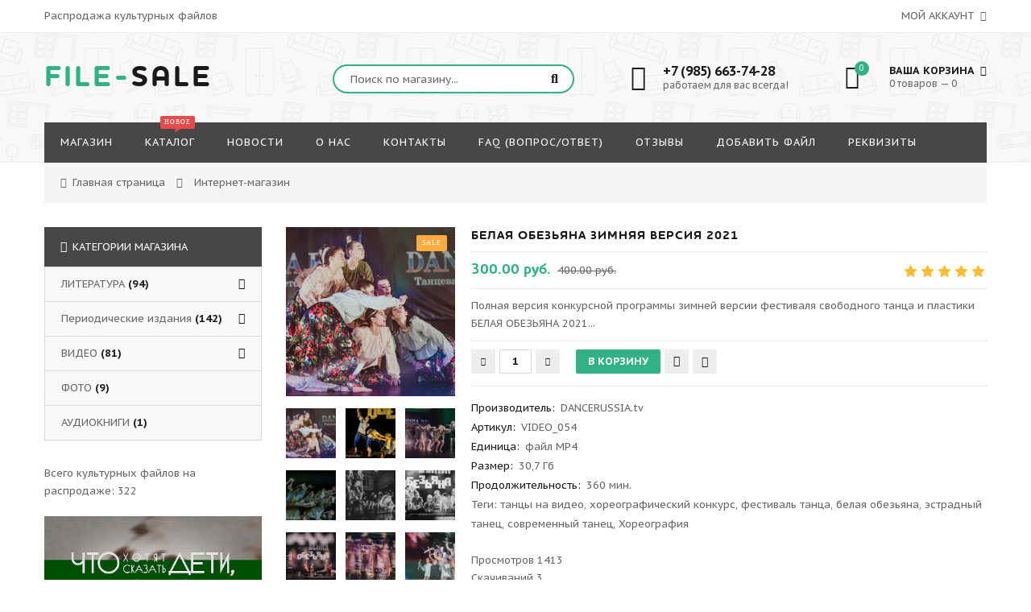

--- FILE ---
content_type: text/html; charset=UTF-8
request_url: http://file-sale.ru/shop/347/desc/belaja-obezjana-zimnjaja-versija-2021
body_size: 24086
content:
<!DOCTYPE html>
<html>
 <head>
 <meta charset="utf-8">
 <meta name="viewport" content="width=device-width, initial-scale=1, maximum-scale=1">
 
 <meta name="description" content="БЕЛАЯ ОБЕЗЬЯНА зимняя версия 2021 ВИДЕО Фестивали, конкурсы" />
<meta property="og:image" content="http://file-sale.ru/_sh/3/347.jpg" />
 <title>БЕЛАЯ ОБЕЗЬЯНА зимняя версия 2021 - Интернет-магазин - Распродажа культурных файлов</title>
 <link type="text/css" rel="stylesheet" href="/_st/my.css" />
 
 <link href='https://fonts.googleapis.com/css?family=PT+Sans+Caption:400,700&subset=latin,cyrillic' rel='stylesheet' type='text/css'>
 <link rel="stylesheet" href="/css/font-awesome.min.css">
 <link rel="stylesheet" href="/css/owl.carousel.css">
 <script>
 var _ucoz_uriId = '347',
 _ucoz_pageId = 'entry',
 _ucoz_moduleId = 'shop',
 _ucoz_date = '19.01.2026';
 </script>
 
	<link rel="stylesheet" href="/.s/src/base.min.css" />
	<link rel="stylesheet" href="/.s/src/layer7.min.css" />

	<script src="/.s/src/jquery-1.12.4.min.js"></script>
	
	<script src="/.s/src/uwnd.min.js"></script>
	<script src="//s725.ucoz.net/cgi/uutils.fcg?a=uSD&ca=2&ug=999&isp=1&r=0.632067584306657"></script>
	<link rel="stylesheet" href="/.s/src/ulightbox/ulightbox.min.css" />
	<link rel="stylesheet" href="/.s/src/socCom.min.css" />
	<link rel="stylesheet" href="/.s/src/social.css" />
	<script src="/.s/src/ulightbox/ulightbox.min.js"></script>
	<script src="/.s/src/shop_utils.js"></script>
	<script src="/.s/src/socCom.min.js"></script>
	<script src="//sys000.ucoz.net/cgi/uutils.fcg?a=soc_comment_get_data&site=dfile-sale"></script>
	<script>
/* --- UCOZ-JS-DATA --- */
window.uCoz = {"sign":{"3125":"Закрыть","7253":"Начать слайд-шоу","7287":"Перейти на страницу с фотографией.","7252":"Предыдущий","7251":"Запрошенный контент не может быть загружен. Пожалуйста, попробуйте позже.","3255":"Сохранить","3300":"Ошибка","5458":"Следующий","10075":"Обязательны для выбора","5255":"Помощник","210178":"Замечания","3129":"Доступ запрещён. Истёк период сессии.","3238":"Опции","7254":"Изменить размер"},"country":"US","module":"shop","ssid":"375247045505215427711","uLightboxType":1,"mf":"dfile-sale","sh_curr":{"2":{"default":1,"name":"RUR","rate":1,"disp":" руб.","dpos":0,"code":"RUR"}},"site":{"domain":"file-sale.ru","host":"file-sale.ucoz.com","id":"dfile-sale"},"language":"ru","shop_price_separator":"","shop_price_f":["%01.2f",""],"sh_curr_def":2,"layerType":7,"ver":1,"sh_goods":{"347":{"price":"300.00","old_price":"400.00","imgs":["/_sh/3/347m.jpg","/_sh/3/347m_1.jpg","/_sh/3/347m_2.jpg","/_sh/3/347m_3.jpg","/_sh/3/347m_4.jpg","/_sh/3/347m_5.jpg","/_sh/3/347m_6.jpg","/_sh/3/347m_7.jpg","/_sh/3/347m_8.jpg","/_sh/3/347m_9.jpg","/_sh/3/347m_10.jpg"]}}};
/* --- UCOZ-JS-CODE --- */

		function eRateEntry(select, id, a = 65, mod = 'shop', mark = +select.value, path = '', ajax, soc) {
			if (mod == 'shop') { path = `/${ id }/edit`; ajax = 2; }
			( !!select ? confirm(select.selectedOptions[0].textContent.trim() + '?') : true )
			&& _uPostForm('', { type:'POST', url:'/' + mod + path, data:{ a, id, mark, mod, ajax, ...soc } });
		}

		function updateRateControls(id, newRate) {
			let entryItem = self['entryID' + id] || self['comEnt' + id];
			let rateWrapper = entryItem.querySelector('.u-rate-wrapper');
			if (rateWrapper && newRate) rateWrapper.innerHTML = newRate;
			if (entryItem) entryItem.querySelectorAll('.u-rate-btn').forEach(btn => btn.remove())
		}
 function uSocialLogin(t) {
			var params = {"facebook":{"height":520,"width":950},"yandex":{"width":870,"height":515},"vkontakte":{"height":400,"width":790},"google":{"height":600,"width":700},"ok":{"width":710,"height":390}};
			var ref = escape(location.protocol + '//' + ('file-sale.ru' || location.hostname) + location.pathname + ((location.hash ? ( location.search ? location.search + '&' : '?' ) + 'rnd=' + Date.now() + location.hash : ( location.search || '' ))));
			window.open('/'+t+'?ref='+ref,'conwin','width='+params[t].width+',height='+params[t].height+',status=1,resizable=1,left='+parseInt((screen.availWidth/2)-(params[t].width/2))+',top='+parseInt((screen.availHeight/2)-(params[t].height/2)-20)+'screenX='+parseInt((screen.availWidth/2)-(params[t].width/2))+',screenY='+parseInt((screen.availHeight/2)-(params[t].height/2)-20));
			return false;
		}
		function TelegramAuth(user){
			user['a'] = 9; user['m'] = 'telegram';
			_uPostForm('', {type: 'POST', url: '/index/sub', data: user});
		}
$(function() {
		$('#fCode').on('keyup', function(event) {
			try {checkSecure(); } catch(e) {}
		});
	});
	
checkNumber_header = 'Замечания';
		checkNumber_err = 'Опции<ul>%err_msg%</ul>Обязательны для выбора';
function loginPopupForm(params = {}) { new _uWnd('LF', ' ', -250, -100, { closeonesc:1, resize:1 }, { url:'/index/40' + (params.urlParams ? '?'+params.urlParams : '') }) }
/* --- UCOZ-JS-END --- */
</script>

	<style>.UhideBlock{display:none; }</style>
	<script type="text/javascript">new Image().src = "//counter.yadro.ru/hit;noadsru?r"+escape(document.referrer)+(screen&&";s"+screen.width+"*"+screen.height+"*"+(screen.colorDepth||screen.pixelDepth))+";u"+escape(document.URL)+";"+Date.now();</script><link rel="stylesheet" href="/_st/shop.css" /><script src="/.s/src/shop.js"></script><style>
				@font-face {
					font-family: "FontAwesome";
					font-style: normal;
					font-weight: normal;
					src: url("/.s/src/panel-v2/fonts/fontawesome-webfont.eot?#iefix&v=4.3.0") format("embedded-opentype"), url("/.s/src/panel-v2/fonts/fontawesome-webfont.woff2?v=4.3.0") format("woff2"), url("/.s/src/panel-v2/fonts/fontawesome-webfont.woff?v=4.3.0") format("woff"), url("/.s/src/panel-v2/fonts/fontawesome-webfont.ttf?v=4.3.0") format("truetype"), url("/.s/src/panel-v2/fonts/fontawesome-webfont.svg?v=4.3.0#fontawesomeregular") format("svg");
				}
			</style>
</head>
 <body id="body">
 <div id="loader"></div>
 <div id="wrapper">
 
 <!--U1AHEADER1Z--><!-- верхняя часть -->
<div id="top">
 <div class="cnt clr">
 <div class="top_left">Распродажа культурных файлов</div>
 <span class="top_account">
 Мой аккаунт <i class="fa fa-angle-down"></i>
 <ul>
 
 <li><a href="javascript:;" rel="nofollow" onclick="loginPopupForm(); return false;"><i class="fa fa-unlock-alt"></i> Вход</a></li>
 <li><a href="/register"><i class="fa fa-user-plus"></i> Регистрация</a></li>
 
 <li><a href="/shop/wishlist"><i class="fa fa-heart-o"></i> Список желаний</a></li>
 <li><a href="/shop/checkout"><i class="fa fa-shopping-basket"></i> Корзина</a></li>
 </ul>
 </span>
 
 </div>
</div>

<!-- шапка -->
<header id="header">
 <div class="header_content cnt clr">
 <div id="logo">
 <a href="/"><span>FILE-</span>SALE</a>
 </div>
 <div class="header_right">
 
 <form id="search-form" onsubmit="this.sfSbm.disabled=true" method="post" action="/shop/search">
 <input type="text" class="search_keyword" name="query" placeholder="Поиск по магазину...">
 <input type="submit" class="search_submit" value="&#xf002;" name="sfSbm">
 </form>
 
 <div class="header_phone">
 <i class="fa fa-phone"></i>
 <p>
 <b>+7 (985) 663-74-28</b><br>
 работаем для вас всегда!
 </p>
 </div>
 
 <div id="shop-basket"><div class="cart_info">
 <div class="cart_icon">
 <i class="fa fa-shopping-bag"></i>
 <span>0</span>
 </div>
 <div class="cart_text">
 <b>Ваша корзина <i class="fa fa-angle-down"></i></b><br>
 0 товаров — 0
 </div>
</div>

<div class="cart_body">
 
 <a href="/shop/checkout" class="cart_btn_checkout">Оформить</a>
 <a href="javascript://" rel="nofollow" onclick="return clearBasket();" class="cart_btn_clear">Очистить</a>
</div>

<script language="Javascript"><!--
 var lock_buttons = 0;
 
 function clearBasket(){
 if(lock_buttons) return false; else lock_buttons = 1;
 var el = $('#shop-basket');
 if(el.length){ var g=document.createElement("div"); $(g).addClass('myWinGrid').attr("id",'shop-basket-fade').css({"left":"0","top":"0","position":"absolute","border":"#CCCCCC 1px solid","width":$(el).width()+'px',"height":$(el).height()+'px',"z-index":5}).hide().bind('mousedown',function(e){e.stopPropagation();e.preventDefault();_uWnd.globalmousedown();}).html('<div class="myWinLoad" style="margin:5px;"></div>'); $(el).append(g); $(g).show(); }
 _uPostForm('',{type:'POST',url:'/shop/basket',data:{'mode':'clear'}});
 ga_event('basket_clear');
 return false;
 }
 
 function removeBasket(id){
 if(lock_buttons) return false; else lock_buttons = 1;
 $('#basket-item-'+id+' .sb-func').removeClass('remove').addClass('myWinLoadS').attr('title','');
 _uPostForm('',{type:'POST',url:'/shop/basket',data:{'mode':'del', 'id':id}});
 return false;
 }
 
 function add2Basket(id,pref){
 if(lock_buttons) return false; else lock_buttons = 1;
 var opt = new Array();
 var err_msg = '';
 $('#b'+pref+'-'+id+'-basket').attr('disabled','disabled');
 $('#'+pref+'-'+id+'-basket').removeClass('done').removeClass('err').removeClass('add').addClass('wait').attr('title','');
 $('#'+pref+'-'+id+'-options-selectors').find('input:checked, select').each(function(){
 opt.push(this.id.split('-')[3]+(this.value !== '' ? '-'+this.value :''));
 
 if(this.value !== ''){
 opt.push(this.id.split('-')[3]+(this.value !== '' ? '-'+this.value :''));
 }else{
 err_msg += '<li>'+$(this).parent().parent().find('span.opt').html().replace(':', '')+'</li>';
 }
 });
 
 if(err_msg == ''){
 _uPostForm('',{type:'POST',url:'/shop/basket',data:{'mode':'add', 'id':id, 'pref':pref, 'opt':opt.join(':'), 'cnt':$('#q'+pref+'-'+id+'-basket').attr('value')}});
 ga_event('basket_add');
 }else{
 lock_buttons = 0;
 shop_alert('<div class="MyWinError">Опции<ul>'+err_msg+'</ul>обязательны для выбора</div>','Замечания','warning',350,100,{tm:8000,align:'left',icon:'//s22.ucoz.net/img/icon/warning.png', 'onclose': function(){ $('#b'+pref+'-'+id+'-basket').removeAttr('disabled'); $('#'+pref+'-'+id+'-basket').removeClass('wait').addClass('add'); }});
 }
 return false;
 }
 
 function buyNow(id,pref){
 if(lock_buttons) return false; else lock_buttons = 1;
 var opt = new Array();
 var err_msg = '';
 $('#b'+pref+'-'+id+'-buynow').attr('disabled','disabled');
 $('#'+pref+'-'+id+'-buynow').removeClass('done').removeClass('err').removeClass('now').addClass('wait').attr('title','');
 $('#'+pref+'-'+id+'-options-selectors').find('input:checked, select').each(function(){
 if(this.value !== ''){
 opt.push(this.id.split('-')[3]+'-'+this.value);
 }else{
 err_msg += '<li>'+$(this).parent().parent().find('span.opt').html().replace(':', '')+'</li>';
 }
 });
 if(err_msg == ''){
 _uPostForm('',{type:'POST',url:'/shop/basket',data:{'mode':'add', 'id':id, 'pref':pref, 'opt':opt.join(':'), 'cnt':$('#q'+pref+'-'+id+'-basket').attr('value'), 'now':1}});
 ga_event('basket_buynow');
 }else{
 lock_buttons = 0;
 shop_alert('<div class="MyWinError">Опции<ul>'+err_msg+'</ul>обязательны для выбора</div>','Замечания','warning',350,100,{tm:8000,align:'left',icon:'//s22.ucoz.net/img/icon/warning.png', 'onclose': function(){ $('#b'+pref+'-'+id+'-buynow').removeAttr('disabled'); $('#'+pref+'-'+id+'-buynow').removeClass('wait').addClass('add'); }});
 }
 
 return false;
 }
 //--></script></div>
 </div>
 </div>
</header>

<!-- меню сайта -->
<nav id="nav">
 <div class="nav_content cnt clr">
 <a class="menu-icon" href="javascript:void(0)"><i class="fa fa-bars"></i> навигация</a>
 <!-- <sblock_nmenu> -->
 <!-- <bc> --><div id="uNMenuDiv1" class="uMenuV"><ul class="uMenuRoot">
<li><a  href="/" ><span>Магазин</span></a></li>
<li><a class="menu_hint1 " href="/shop/all" ><span>Каталог</span></a></li>
<li><a  href="http://file-sale.ucoz.com/news/" ><span>Новости</span></a></li>
<li><a  href="/index/0-2" ><span>О нас</span></a></li>
<li><a  href="/index/0-3" ><span>Контакты</span></a></li>
<li><a  href="/faq" ><span>FAQ (вопрос/ответ)</span></a></li>
<li><a  href="/gb" ><span>Отзывы</span></a></li>
<li><a  href="http://file-sale.ru/index/add_file_sale/0-6" ><span>Добавить файл</span></a></li>
<li><a  href="http://file-sale.ru/index/rekvizity/0-7" ><span>Реквизиты</span></a></li></ul></div><!-- </bc> -->
 <!-- </sblock_nmenu> -->
 </div>
</nav><!--/U1AHEADER1Z-->
 
 <!-- хлебные крошки -->
 <div class="path cnt clr">
 <i class="fa fa-home"></i>
 <a href="/">Главная страница</a> <i class="fa fa-angle-right"></i>
 
 Интернет-магазин
 
 
 </div> 
 
 <!-- основная часть -->
 <div id="middle">
 <div class="cnt clr">
 <!-- <middle> -->
 <div id="content">
 
 <!-- <body> -->
 <div id="qv_content" class="clr">
 <div class="gp_images">
 
 <script>
//['original_img_url','org_width','org_height','resized_img_url','res_width','res_height','img_alt','img_title']
var allEntImgs347=[["/_sh/3/347.jpg",0,0,"/_sh/3/347m.jpg",270,270,null,null,null,null,null],["/_sh/3/347_1.jpg",0,0,"/_sh/3/347m_1.jpg",270,270,"/_sh/3/347b_1.jpg",480,480,null,null],["/_sh/3/347_2.jpg",0,0,"/_sh/3/347m_2.jpg",270,270,"/_sh/3/347b_2.jpg",480,480,null,null],["/_sh/3/347_3.jpg",0,0,"/_sh/3/347m_3.jpg",270,270,"/_sh/3/347b_3.jpg",480,480,null,null],["/_sh/3/347_4.jpg",0,0,"/_sh/3/347m_4.jpg",270,270,"/_sh/3/347b_4.jpg",480,480,null,null],["/_sh/3/347_5.jpg",0,0,"/_sh/3/347m_5.jpg",270,270,"/_sh/3/347b_5.jpg",480,480,null,null],["/_sh/3/347_6.jpg",0,0,"/_sh/3/347m_6.jpg",270,270,"/_sh/3/347b_6.jpg",480,480,null,null],["/_sh/3/347_7.jpg",0,0,"/_sh/3/347m_7.jpg",270,270,"/_sh/3/347b_7.jpg",480,480,null,null],["/_sh/3/347_8.jpg",0,0,"/_sh/3/347m_8.jpg",270,270,"/_sh/3/347b_8.jpg",480,480,null,null],["/_sh/3/347_9.jpg",0,0,"/_sh/3/347m_9.jpg",270,270,"/_sh/3/347b_9.jpg",480,480,null,null],["/_sh/3/347_10.jpg",0,0,"/_sh/3/347m_10.jpg",270,270,"/_sh/3/347b_10.jpg",480,480,null,null]]</script>
 <script type="text/javascript">
 function _bldCont(indx){
 var bck=indx-1;var nxt=indx+1;
 if (bck<0){bck = allEntImgs347.length-1;}
 if (nxt>=allEntImgs347.length){nxt=0;}
 var imgs='';
 if (allEntImgs347.length>1){
 for (var i=0;i<allEntImgs347.length;i++){var img=i+1;
 if(allEntImgs347[i][0].length<1){continue;}
 if (i==indx){imgs += '<b class="pgSwchA">'+img+'</b> ';}
 else {imgs += '<a class="pgSwch" href="javascript://" rel="nofollow" onclick="_bldCont('+i+');return false;">'+img+'</a> ';}
 }
 imgs = '<div align="center" style="padding:8px 0 5px 0;white-space:nowrap;overflow:auto;overflow-x:auto;overflow-y:hidden;"><a class="pgSwch" href="javascript://" rel="nofollow" onclick="_bldCont('+bck+');return false;">&laquo; Back</a> '+imgs+'<a class="pgSwch" href="javascript://" rel="nofollow" onclick="_bldCont('+nxt+');return false;">Next &raquo;</a> </div> ';}
 var hght = parseInt(allEntImgs347[indx][2]); if ($.browser.msie) { hght += 28; };
 _picsCont = '<div id="_prCont" style="position:relative;"><img alt="" border="0" src="' + allEntImgs347[indx][0] + '"/>'+imgs+'</div>';
 new _uWnd('wnd_prv', "Изображения товара", 10, 10, { waitimages:300000, autosizewidth:1, hideonresize:1, autosize:1, fadetype:1, closeonesc:1, align:'center', min:0, max:0, resize:1 }, _picsCont);
 }
 </script>
 
 <img class="gphoto big" src="/_sh/3/347m.jpg" alt="БЕЛАЯ ОБЕЗЬЯНА зимняя версия 2021" onclick="_bldCont1(347, this.getAttribute('idx'));" id="ipreview" idx="0" title="Кликните для увеличения изображения">
 <span class="gnew" data-date="17.09.2021">NEW</span>
 <span class="gsale">SALE</span>
 <div class="oh">
 
 <img alt="" src="/_sh/3/347s.jpg" class="small gphoto" onclick="var el=getElementById('ipreview'); el.src='/_sh/3/347m.jpg'; el.setAttribute('idx',0);">
 <img alt="" src="/_sh/3/347s_1.jpg" class="small gphoto" onclick="var el=getElementById('ipreview'); el.src='/_sh/3/347m_1.jpg'; el.setAttribute('idx',1);">
 
 <img alt="" src="/_sh/3/347s_2.jpg" class="small gphoto" onclick="var el=getElementById('ipreview'); el.src='/_sh/3/347m_2.jpg'; el.setAttribute('idx',2);">
 <img alt="" src="/_sh/3/347s_3.jpg" class="small gphoto" onclick="var el=getElementById('ipreview'); el.src='/_sh/3/347m_3.jpg'; el.setAttribute('idx',3);">
 <img alt="" src="/_sh/3/347s_4.jpg" class="small gphoto" onclick="var el=getElementById('ipreview'); el.src='/_sh/3/347m_4.jpg'; el.setAttribute('idx',4);">
 <img alt="" src="/_sh/3/347s_5.jpg" class="small gphoto" onclick="var el=getElementById('ipreview'); el.src='/_sh/3/347m_5.jpg'; el.setAttribute('idx',5);">
 <img alt="" src="/_sh/3/347s_6.jpg" class="small gphoto" onclick="var el=getElementById('ipreview'); el.src='/_sh/3/347m_6.jpg'; el.setAttribute('idx',6);">
 <img alt="" src="/_sh/3/347s_7.jpg" class="small gphoto" onclick="var el=getElementById('ipreview'); el.src='/_sh/3/347m_7.jpg'; el.setAttribute('idx',7);">
 <img alt="" src="/_sh/3/347s_8.jpg" class="small gphoto" onclick="var el=getElementById('ipreview'); el.src='/_sh/3/347m_8.jpg'; el.setAttribute('idx',8);">
 <img alt="" src="/_sh/3/347s_9.jpg" class="small gphoto" onclick="var el=getElementById('ipreview'); el.src='/_sh/3/347m_9.jpg'; el.setAttribute('idx',9);">
 </div>
 </div>
 <div class="gp_info">
 <h1 class="gp_name">БЕЛАЯ ОБЕЗЬЯНА зимняя версия 2021 </h1>
 
 <div class="gp_price_rate">
 <span class="gp_price"><span class="id-good-347-price">300.00 руб.</span> <s><span class="id-good-347-oldprice">400.00 руб.</span></s></span>
 <span class="gp_rate">
		<style type="text/css">
			.u-star-rating-21 { list-style:none; margin:0px; padding:0px; width:105px; height:21px; position:relative; background: url('/img/rate.png') top left repeat-x }
			.u-star-rating-21 li{ padding:0px; margin:0px; float:left }
			.u-star-rating-21 li a { display:block;width:21px;height: 21px;line-height:21px;text-decoration:none;text-indent:-9000px;z-index:20;position:absolute;padding: 0px;overflow:hidden }
			.u-star-rating-21 li a:hover { background: url('/img/rate.png') left center;z-index:2;left:0px;border:none }
			.u-star-rating-21 a.u-one-star { left:0px }
			.u-star-rating-21 a.u-one-star:hover { width:21px }
			.u-star-rating-21 a.u-two-stars { left:21px }
			.u-star-rating-21 a.u-two-stars:hover { width:42px }
			.u-star-rating-21 a.u-three-stars { left:42px }
			.u-star-rating-21 a.u-three-stars:hover { width:63px }
			.u-star-rating-21 a.u-four-stars { left:63px }
			.u-star-rating-21 a.u-four-stars:hover { width:84px }
			.u-star-rating-21 a.u-five-stars { left:84px }
			.u-star-rating-21 a.u-five-stars:hover { width:105px }
			.u-star-rating-21 li.u-current-rating { top:0 !important; left:0 !important;margin:0 !important;padding:0 !important;outline:none;background: url('/img/rate.png') left bottom;position: absolute;height:21px !important;line-height:21px !important;display:block;text-indent:-9000px;z-index:1 }
		</style><script>
			var usrarids = {};
			function ustarrating(id, mark) {
				if (!usrarids[id]) {
					usrarids[id] = 1;
					$(".u-star-li-"+id).hide();
					_uPostForm('', { type:'POST', url:`/shop/${ id }/edit`, data:{ a:65, id, mark, mod:'shop', ajax:'2' } })
				}
			}
		</script><ul id="uStarRating347" class="uStarRating347 u-star-rating-21" title="Рейтинг: 5.0/4">
			<li id="uCurStarRating347" class="u-current-rating uCurStarRating347" style="width:100%;"></li><li class="u-star-li-347"><a href="javascript:;" onclick="ustarrating('347', 1)" class="u-one-star">1</a></li>
				<li class="u-star-li-347"><a href="javascript:;" onclick="ustarrating('347', 2)" class="u-two-stars">2</a></li>
				<li class="u-star-li-347"><a href="javascript:;" onclick="ustarrating('347', 3)" class="u-three-stars">3</a></li>
				<li class="u-star-li-347"><a href="javascript:;" onclick="ustarrating('347', 4)" class="u-four-stars">4</a></li>
				<li class="u-star-li-347"><a href="javascript:;" onclick="ustarrating('347', 5)" class="u-five-stars">5</a></li></ul></span>
 </div>
 <div class="gp_brief">
 
 Полная версия конкурсной программы зимней версии фестиваля свободного танца и пластики БЕЛАЯ ОБЕЗЬЯНА 2021...
 </div>
 
 <div class="gp_buttons">
 <input type="text" id="qid-347-basket" value="1" size="3" onfocus="this.select()" oninput="return checkNumber(this, event, '1');"><input type="button" id="bid-347-basket" onclick="add2Basket('347','id');" value="В корзину">
 <div id="id-347-wish" class="wish wadd" onclick="wishlist(this);" title="Добавить в список желаний"></div>
 <a class="button4" href="javascript:void(0)" onclick="buyNow('347','id');" title="Купить сейчас"><i class="fa fa-shopping-cart"></i></a>
 </div>
 <div class="gp_more">
 <ul class="shop-options" id="id-347-options">
 <li><span class="opt"><!--<s4379>-->Производитель<!--</s>-->:</span> <span class="val">DANCERUSSIA.tv</span></li>
 <li><span class="opt"><!--<s4749>-->Артикул<!--</s>-->:</span> <span class="val art">VIDEO_054</span></li>
 <!--<li><span class="opt">Наличие:</span> <span class="val stock">17</span></li>-->
 
 <li><span class="opt">Единица:</span> <span class="val">файл MP4</span></li>
 
 
 <li><span class="opt">Размер:</span> <span class="val">30,7 Гб</span></li>
<li><span class="opt">Продолжительность:</span> <span class="val">360 мин.</span></li>
 
 
 

 Теги: <noindex><a href="/search/%D1%82%D0%B0%D0%BD%D1%86%D1%8B%20%D0%BD%D0%B0%20%D0%B2%D0%B8%D0%B4%D0%B5%D0%BE/" rel="nofollow" class="eTag">танцы на видео</a>, <a href="/search/%D1%85%D0%BE%D1%80%D0%B5%D0%BE%D0%B3%D1%80%D0%B0%D1%84%D0%B8%D1%87%D0%B5%D1%81%D0%BA%D0%B8%D0%B9%20%D0%BA%D0%BE%D0%BD%D0%BA%D1%83%D1%80%D1%81/" rel="nofollow" class="eTag">хореографический конкурс</a>, <a href="/search/%D1%84%D0%B5%D1%81%D1%82%D0%B8%D0%B2%D0%B0%D0%BB%D1%8C%20%D1%82%D0%B0%D0%BD%D1%86%D0%B0/" rel="nofollow" class="eTag">фестиваль танца</a>, <a href="/search/%D0%B1%D0%B5%D0%BB%D0%B0%D1%8F%20%D0%BE%D0%B1%D0%B5%D0%B7%D1%8C%D1%8F%D0%BD%D0%B0/" rel="nofollow" class="eTag">белая обезьяна</a>, <a href="/search/%D1%8D%D1%81%D1%82%D1%80%D0%B0%D0%B4%D0%BD%D1%8B%D0%B9%20%D1%82%D0%B0%D0%BD%D0%B5%D1%86/" rel="nofollow" class="eTag">эстрадный танец</a>, <a href="/search/%D1%81%D0%BE%D0%B2%D1%80%D0%B5%D0%BC%D0%B5%D0%BD%D0%BD%D1%8B%D0%B9%20%D1%82%D0%B0%D0%BD%D0%B5%D1%86/" rel="nofollow" class="eTag">современный танец</a>, <a href="/search/%D0%A5%D0%BE%D1%80%D0%B5%D0%BE%D0%B3%D1%80%D0%B0%D1%84%D0%B8%D1%8F/" rel="nofollow" class="eTag">Хореография</a></noindex>
 </ul>
 
 <br>
 Просмотров 1413
 
 <br>
 Скачиваний 3
 
 <br>
 Доступен на FILE-SALE с 17.09.2021
 
 
 </div>
 </div> 
 </div>
 
<script type="text/javascript" src="//yastatic.net/es5-shims/0.0.2/es5-shims.min.js" charset="utf-8"></script>
<script type="text/javascript" src="//yastatic.net/share2/share.js" charset="utf-8"></script>
<div class="ya-share2" data-services="vkontakte,facebook,odnoklassniki,moimir,gplus" data-counter=""></div>
 
 <div class="gp_tabs">
 <div>
 <span>Описание</span>
 <span>Отзывы</span>
 <span>Изображения</span>
 </div>
 <ul>
 <li>
 <p>БЕЛАЯ ОБЕЗЬЯНА зимняя версия 2021. Полная версия конкурсной программы.</p>

<p>Фестиваль, который никого и никогда не оставляет равнодушным. Фестиваль, который переворачивает стандартное представление о танцевальных конкурсах. Фестиваль, который зовется самым эксклюзивным танцевальным событием.</p>

<p>Вряд ли найдется человек, который сможет словами описать ту атмосферу, ту невероятную глубину и концентрацию творчества, которая царила на фестивале в стенах ART REZiDENЦИИ - ПАНСИОНАТЕ &quot;САЛЮТ&quot;.&nbsp;И вряд ли найдется человек, которого оставил равнодушным этот заезд с его удивительными спектаклями, гениальными педагогами, неимоверно эмоциональными участниками.</p>

<p>Единственный шанс зацепить хотя бы чуточку тех ощущещний, в которых растворялись участники&nbsp;- это скачать и посмотреть полную версию конкурсной&nbsp;программы&nbsp;зимней версии фестиваля БЕЛАЯ ОБЕЗЬЯНА 2021. 6 (шесть)!!! часов необычных идей, интересных образов и &quot;историй&quot; исполненных в разных стилях и жанрах.&nbsp;&nbsp;</p>

<p>&nbsp;</p>

<p>Свободные танцы, свободные люди, свободный фестиваль! Смотрите. Растворяйтесь. Присоединяйтесь.</p>

<p>Часть 1 - 91&nbsp;мин. Часть&nbsp;2 - 15&nbsp;мин. Часть&nbsp;3 - 154&nbsp;мин.&nbsp;</p>
 </li>
 <li>
 
 
 <table border="0" cellpadding="0" cellspacing="0" width="100%">
 <tr><td width="60%" height="25"><!--<s5183>-->Всего комментариев<!--</s>-->: <b>0</b></td><td align="right" height="25"></td></tr>
 <tr><td colspan="2"><script>
				function spages(p, link) {
					document.location.href = '/shop/347/comm/belaja-obezjana-zimnjaja-versija-2021'+(parseInt(p)>1 ? ';'+p : '');
				}
			</script>
			<div id="comments"></div>
			<div id="newEntryT"></div>
			<div id="allEntries"></div>
			<div id="newEntryB"></div><script>
			
		Object.assign(uCoz.spam ??= {}, {
			config : {
				scopeID  : 0,
				idPrefix : 'comEnt',
			},
			sign : {
				spam            : 'Спам',
				notSpam         : 'Не спам',
				hidden          : 'Спам-сообщение скрыто.',
				shown           : 'Спам-сообщение показано.',
				show            : 'Показать',
				hide            : 'Скрыть',
				admSpam         : 'Разрешить жалобы',
				admSpamTitle    : 'Разрешить пользователям сайта помечать это сообщение как спам',
				admNotSpam      : 'Это не спам',
				admNotSpamTitle : 'Пометить как не-спам, запретить пользователям жаловаться на это сообщение',
			},
		})
		
		uCoz.spam.moderPanelNotSpamClick = function(elem) {
			var waitImg = $('<img align="absmiddle" src="/.s/img/fr/EmnAjax.gif">');
			var elem = $(elem);
			elem.find('img').hide();
			elem.append(waitImg);
			var messageID = elem.attr('data-message-id');
			var notSpam   = elem.attr('data-not-spam') ? 0 : 1; // invert - 'data-not-spam' should contain CURRENT 'notspam' status!

			$.post('/index/', {
				a          : 101,
				scope_id   : uCoz.spam.config.scopeID,
				message_id : messageID,
				not_spam   : notSpam
			}).then(function(response) {
				waitImg.remove();
				elem.find('img').show();
				if (response.error) {
					alert(response.error);
					return;
				}
				if (response.status == 'admin_message_not_spam') {
					elem.attr('data-not-spam', true).find('img').attr('src', '/.s/img/spamfilter/notspam-active.gif');
					$('#del-as-spam-' + messageID).hide();
				} else {
					elem.removeAttr('data-not-spam').find('img').attr('src', '/.s/img/spamfilter/notspam.gif');
					$('#del-as-spam-' + messageID).show();
				}
				//console.log(response);
			});

			return false;
		};

		uCoz.spam.report = function(scopeID, messageID, notSpam, callback, context) {
			return $.post('/index/', {
				a: 101,
				scope_id   : scopeID,
				message_id : messageID,
				not_spam   : notSpam
			}).then(function(response) {
				if (callback) {
					callback.call(context || window, response, context);
				} else {
					window.console && console.log && console.log('uCoz.spam.report: message #' + messageID, response);
				}
			});
		};

		uCoz.spam.reportDOM = function(event) {
			if (event.preventDefault ) event.preventDefault();
			var elem      = $(this);
			if (elem.hasClass('spam-report-working') ) return false;
			var scopeID   = uCoz.spam.config.scopeID;
			var messageID = elem.attr('data-message-id');
			var notSpam   = elem.attr('data-not-spam');
			var target    = elem.parents('.report-spam-target').eq(0);
			var height    = target.outerHeight(true);
			var margin    = target.css('margin-left');
			elem.html('<img src="/.s/img/wd/1/ajaxs.gif">').addClass('report-spam-working');

			uCoz.spam.report(scopeID, messageID, notSpam, function(response, context) {
				context.elem.text('').removeClass('report-spam-working');
				window.console && console.log && console.log(response); // DEBUG
				response.warning && window.console && console.warn && console.warn( 'uCoz.spam.report: warning: ' + response.warning, response );
				if (response.warning && !response.status) {
					// non-critical warnings, may occur if user reloads cached page:
					if (response.warning == 'already_reported' ) response.status = 'message_spam';
					if (response.warning == 'not_reported'     ) response.status = 'message_not_spam';
				}
				if (response.error) {
					context.target.html('<div style="height: ' + context.height + 'px; line-height: ' + context.height + 'px; color: red; font-weight: bold; text-align: center;">' + response.error + '</div>');
				} else if (response.status) {
					if (response.status == 'message_spam') {
						context.elem.text(uCoz.spam.sign.notSpam).attr('data-not-spam', '1');
						var toggle = $('#report-spam-toggle-wrapper-' + response.message_id);
						if (toggle.length) {
							toggle.find('.report-spam-toggle-text').text(uCoz.spam.sign.hidden);
							toggle.find('.report-spam-toggle-button').text(uCoz.spam.sign.show);
						} else {
							toggle = $('<div id="report-spam-toggle-wrapper-' + response.message_id + '" class="report-spam-toggle-wrapper" style="' + (context.margin ? 'margin-left: ' + context.margin : '') + '"><span class="report-spam-toggle-text">' + uCoz.spam.sign.hidden + '</span> <a class="report-spam-toggle-button" data-target="#' + uCoz.spam.config.idPrefix + response.message_id + '" href="javascript:;">' + uCoz.spam.sign.show + '</a></div>').hide().insertBefore(context.target);
							uCoz.spam.handleDOM(toggle);
						}
						context.target.addClass('report-spam-hidden').fadeOut('fast', function() {
							toggle.fadeIn('fast');
						});
					} else if (response.status == 'message_not_spam') {
						context.elem.text(uCoz.spam.sign.spam).attr('data-not-spam', '0');
						$('#report-spam-toggle-wrapper-' + response.message_id).fadeOut('fast');
						$('#' + uCoz.spam.config.idPrefix + response.message_id).removeClass('report-spam-hidden').show();
					} else if (response.status == 'admin_message_not_spam') {
						elem.text(uCoz.spam.sign.admSpam).attr('title', uCoz.spam.sign.admSpamTitle).attr('data-not-spam', '0');
					} else if (response.status == 'admin_message_spam') {
						elem.text(uCoz.spam.sign.admNotSpam).attr('title', uCoz.spam.sign.admNotSpamTitle).attr('data-not-spam', '1');
					} else {
						alert('uCoz.spam.report: unknown status: ' + response.status);
					}
				} else {
					context.target.remove(); // no status returned by the server - remove message (from DOM).
				}
			}, { elem: elem, target: target, height: height, margin: margin });

			return false;
		};

		uCoz.spam.handleDOM = function(within) {
			within = $(within || 'body');
			within.find('.report-spam-wrap').each(function() {
				var elem = $(this);
				elem.parent().prepend(elem);
			});
			within.find('.report-spam-toggle-button').not('.report-spam-handled').click(function(event) {
				if (event.preventDefault ) event.preventDefault();
				var elem    = $(this);
				var wrapper = elem.parents('.report-spam-toggle-wrapper');
				var text    = wrapper.find('.report-spam-toggle-text');
				var target  = elem.attr('data-target');
				target      = $(target);
				target.slideToggle('fast', function() {
					if (target.is(':visible')) {
						wrapper.addClass('report-spam-toggle-shown');
						text.text(uCoz.spam.sign.shown);
						elem.text(uCoz.spam.sign.hide);
					} else {
						wrapper.removeClass('report-spam-toggle-shown');
						text.text(uCoz.spam.sign.hidden);
						elem.text(uCoz.spam.sign.show);
					}
				});
				return false;
			}).addClass('report-spam-handled');
			within.find('.report-spam-remove').not('.report-spam-handled').click(function(event) {
				if (event.preventDefault ) event.preventDefault();
				var messageID = $(this).attr('data-message-id');
				del_item(messageID, 1);
				return false;
			}).addClass('report-spam-handled');
			within.find('.report-spam-btn').not('.report-spam-handled').click(uCoz.spam.reportDOM).addClass('report-spam-handled');
			window.console && console.log && console.log('uCoz.spam.handleDOM: done.');
			try { if (uCoz.manageCommentControls) { uCoz.manageCommentControls() } } catch(e) { window.console && console.log && console.log('manageCommentControls: fail.'); }

			return this;
		};
	
			uCoz.spam.handleDOM();
		</script>
			<script>
				(function() {
					'use strict';
					var commentID = ( /comEnt(\d+)/.exec(location.hash) || {} )[1];
					if (!commentID) {
						return window.console && console.info && console.info('comments, goto page', 'no comment id');
					}
					var selector = '#comEnt' + commentID;
					var target = $(selector);
					if (target.length) {
						$('html, body').animate({
							scrollTop: ( target.eq(0).offset() || { top: 0 } ).top
						}, 'fast');
						return window.console && console.info && console.info('comments, goto page', 'found element', selector);
					}
					$.get('/index/802', {
						id: commentID
					}).then(function(response) {
						if (!response.page) {
							return window.console && console.warn && console.warn('comments, goto page', 'no page within response', response);
						}
						spages(response.page);
						setTimeout(function() {
							target = $(selector);
							if (!target.length) {
								return window.console && console.warn && console.warn('comments, goto page', 'comment element not found', selector);
							}
							$('html, body').animate({
								scrollTop: ( target.eq(0).offset() || { top: 0 } ).top
							}, 'fast');
							return window.console && console.info && console.info('comments, goto page', 'scrolling to', selector);
						}, 500);
					}, function(response) {
						return window.console && console.error && console.error('comments, goto page', response.responseJSON);
					});
				})();
			</script>
		</td></tr>
 <tr><td colspan="2" align="center"></td></tr>
 <tr><td colspan="2" height="10"></td></tr>
 </table>
 
 
 
 <form name="socail_details" id="socail_details" onsubmit="return false;">
						   <input type="hidden" name="social" value="">
						   <input type="hidden" name="data" value="">
						   <input type="hidden" name="id" value="347">
						   <input type="hidden" name="ssid" value="375247045505215427711">
					   </form><div id="postFormContent" class="">
		<form method="post" name="addform" id="acform" action="/index/" onsubmit="return addcom(this)" class="shop-com-add" data-submitter="addcom"><script>
		function _dS(a){var b=a.split(''),c=b.pop();return b.map(function(d){var e=d.charCodeAt(0)-c;return String.fromCharCode(32>e?127-(32-e):e)}).join('')}
		var _y8M = _dS('@mrtyx$x}tiA&lmhhir&$reqiA&wsw&$zepyiA&6996957;:&$3B4');
		function addcom( form, data = {} ) {
			if (document.getElementById('addcBut')) {
				document.getElementById('addcBut').disabled = true;
			} else {
				try { document.addform.submit.disabled = true; } catch(e) {}
			}

			if (document.getElementById('eMessage')) {
				document.getElementById('eMessage').innerHTML = '<span style="color:#999"><img src="/.s/img/ma/m/i2.gif" border="0" align="absmiddle" width="13" height="13"> Идёт передача данных...</span>';
			}

			_uPostForm(form, { type:'POST', url:'/index/', data })
			return false
		}
document.write(_y8M);</script>
				<div class="mc-widget">
					<script>
						var socRedirect = location.protocol + '//' + ('file-sale.ru' || location.hostname) + location.pathname + location.search + (location.hash && location.hash != '#' ? '#reloadPage,' + location.hash.substr(1) : '#reloadPage,gotoAddCommentForm' );
						socRedirect = encodeURIComponent(socRedirect);

						try{var providers = {};} catch (e) {}

						function socialRepost(entry_link, message) {
							console.log('Check witch Social network is connected.');

							var soc_type = jQuery("form#acform input[name='soc_type']").val();
							switch (parseInt(soc_type)) {
							case 101:
								console.log('101');
								var newWin = window.open('https://vk.com/share.php?url='+entry_link+'&description='+message+'&noparse=1','window','width=640,height=500,scrollbars=yes,status=yes');
							  break;
							case 102:
								console.log('102');
								var newWin = window.open('https://www.facebook.com/sharer/sharer.php?u='+entry_link+'&description='+encodeURIComponent(message),'window','width=640,height=500,scrollbars=yes,status=yes');
							  break;
							case 103:
								console.log('103');

							  break;
							case 104:
								console.log('104');

							  break;
							case 105:
								console.log('105');

							  break;
							case 106:
								console.log('106');

							  break;
							case 107:
								console.log('107');
								var newWin = window.open('https://twitter.com/intent/tweet?source=webclient&url='+entry_link+'&text='+encodeURIComponent(message)+'&callback=?','window','width=640,height=500,scrollbars=yes,status=yes');
							  break;
							case 108:
								console.log('108');

							  break;
							case 109:
								console.log('109');
								var newWin = window.open('https://plusone.google.com/_/+1/confirm?hl=en&url='+entry_link,'window','width=600,height=610,scrollbars=yes,status=yes');
							  break;
							}
						}

						function updateSocialDetails(type) {
							console.log('updateSocialDetails');
							jQuery.getScript('//sys000.ucoz.net/cgi/uutils.fcg?a=soc_comment_get_data&site=dfile-sale&type='+type, function() {
								jQuery("form#socail_details input[name='social']").val(type);
								jQuery("form#socail_details input[name=data]").val(data[type]);
								jQuery("form#acform input[name=data]").val(data[type]);
								_uPostForm('socail_details',{type:'POST',url:'/index/778', data:{'m':'9', 'vi_commID': '', 'catPath': ''}});
							});
						}

						function logoutSocial() {
							console.log('delete cookie');
							delete_msg_cookie();
							jQuery.getScript('//sys000.ucoz.net/cgi/uutils.fcg?a=soc_comment_clear_data&site=dfile-sale', function(){window.location.reload();});
						}

						function utf8_to_b64( str) {
							return window.btoa(encodeURIComponent( escape( str )));
						}

						function b64_to_utf8( str) {
							return unescape(decodeURIComponent(window.atob( str )));
						}

						function getCookie(c_name) {
							var c_value = " " + document.cookie;
							var c_start = c_value.indexOf(" " + c_name + "=");
							if (c_start == -1) {
								c_value = null;
							} else {
								c_start = c_value.indexOf("=", c_start) + 1;
								var c_end = c_value.indexOf(";", c_start);
								if (c_end == -1) {
									c_end = c_value.length;
								}
								c_value = unescape(c_value.substring(c_start,c_end));
							}
							return c_value;
						}

						var delete_msg_cookie = function() {
							console.log('delete_msg_cookie');
							document.cookie = 'msg=;expires=Thu, 01 Jan 1970 00:00:01 GMT;';
						};

						function preSaveMessage() {
							var msg = jQuery("form#acform textarea").val();
							if (msg.length > 0) {
								document.cookie = "msg="+utf8_to_b64(msg)+";"; //path="+window.location.href+";
							}
						}

						function googleAuthHandler(social) {
							if (!social) return
							if (!social.enabled || !social.handler) return

							social.window = window.open(social.url, '_blank', 'width=600,height=610');
							social.intervalId = setInterval(function(social) {
								if (social.window.closed) {
									clearInterval(social.intervalId)
									self.location.reload()
								}
							}, 1000, social)
						}

						

						(function(jq) {
							jq(document).ready(function() {
								
																
								jQuery(".uf-tooltip a.uf-tt-exit").attr('href','/index/10');
								console.log('ready - update details');
								console.log('scurrent', window.scurrent);
								if (typeof(window.scurrent) != 'undefined' && scurrent > 0 && data[scurrent]) {
									jQuery("#postFormContent").html('<div style="width:100%;text-align:center;padding-top:50px;"><img alt="" src="/.s/img/ma/m/i3.gif" border="0" width="220" height="19" /></div>');

									jQuery("form#socail_details input[name=social]").val(scurrent);
									jQuery("form#socail_details input[name=data]").val(data[scurrent]);
									updateSocialDetails(scurrent);
								}
								jQuery('a#js-ucf-start').on('click', function(event) {
									event.preventDefault();
									if (scurrent == 0) {
										window.open("//sys000.ucoz.net/cgi/uutils.fcg?a=soc_comment_auth",'SocialLoginWnd','width=500,height=350,resizable=yes,titlebar=yes');
									}
								});

								jQuery('#acform a.login-with').on('click', function(event) {
									event.preventDefault();
									let social = providers[ this.dataset.social ];

									if (typeof(social) != 'undefined' && social.enabled == 1) {
										if (social.handler) {
											social.handler(social);
										} else {
											// unetLoginWnd
											let newWin = window.open(social.url, "_blank", 'width=600,height=610,scrollbars=yes,status=yes');
										}
									}
								});
							});
						})(jQuery);
					</script>
				</div>

<div class="uForm uComForm">
	
	<div class="uauth-small-links uauth-links-set1"><span class="auth-links-label">Войдите:</span> <div class="auth-social-list inline-social-list"><a href="javascript:;" onclick="window.open('https://login.uid.me/?site=dfile-sale&ref='+escape(location.protocol + '//' + ('file-sale.ru' || location.hostname) + location.pathname + ((location.hash ? ( location.search ? location.search + '&' : '?' ) + 'rnd=' + Date.now() + location.hash : ( location.search || '' )))),'uidLoginWnd','width=580,height=450,resizable=yes,titlebar=yes');return false;" class="login-with uid" title="Войти через uID" rel="nofollow"><i></i></a><a href="javascript:;" onclick="return uSocialLogin('vkontakte');" data-social="vkontakte" class="login-with vkontakte" title="Войти через ВКонтакте" rel="nofollow"><i></i></a><a href="javascript:;" onclick="return uSocialLogin('facebook');" data-social="facebook" class="login-with facebook" title="Войти через Facebook" rel="nofollow"><i></i></a><a href="javascript:;" onclick="return uSocialLogin('yandex');" data-social="yandex" class="login-with yandex" title="Войти через Яндекс" rel="nofollow"><i></i></a><a href="javascript:;" onclick="return uSocialLogin('google');" data-social="google" class="login-with google" title="Войти через Google" rel="nofollow"><i></i></a><a href="javascript:;" onclick="return uSocialLogin('ok');" data-social="ok" class="login-with ok" title="Войти через Одноклассники" rel="nofollow"><i></i></a></div></div>
	<div class="uComForm-inner">
		<span class="ucf-avatar"><img src="/.s/img/icon/social/noavatar.png" alt="avatar" /></span>
		<div class="ucf-content ucf-start-content">
			<ul class="uf-form ucf-form">
				<li><textarea class="uf-txt-input commFl js-start-txt" placeholder="Оставьте ваш комментарий..."></textarea>
				<li><button class="uf-btn" onclick="preSaveMessage(); window.open('/index/800?ref='+window.location.href, 'SocialLoginWnd', 'width=500,height=410,resizable=yes,titlebar=yes');">Отправить</button>
			</ul>
		</div>
	</div>
	
</div><input type="hidden" name="ssid" value="375247045505215427711" />
				<input type="hidden" name="a"  value="36" />
				<input type="hidden" name="m"  value="9" />
				<input type="hidden" name="id" value="347" />
				
				<input type="hidden" name="soc_type" id="csoc_type" />
				<input type="hidden" name="data" id="cdata" />
			</form>
		</div>
 
 
 </li>
 <li>
 <div class="shop-imgs with-clear">
 <img alt="" src="/_sh/3/347m.jpg" class="gphoto" onclick="_bldCont1(347, this.getAttribute('idx'));" idx="0" title="Кликните для увеличения изображения">
 <img alt="" src="/_sh/3/347m_1.jpg" class="gphoto" onclick="_bldCont1(347, this.getAttribute('idx'));" idx="1" title="Кликните для увеличения изображения">
 <img alt="" src="/_sh/3/347m_2.jpg" class="gphoto" onclick="_bldCont1(347, this.getAttribute('idx'));" idx="2" title="Кликните для увеличения изображения">
 <img alt="" src="/_sh/3/347m_3.jpg" class="gphoto" onclick="_bldCont1(347, this.getAttribute('idx'));" idx="3" title="Кликните для увеличения изображения">
 <img alt="" src="/_sh/3/347m_4.jpg" class="gphoto" onclick="_bldCont1(347, this.getAttribute('idx'));" idx="4" title="Кликните для увеличения изображения">
 <img alt="" src="/_sh/3/347m_5.jpg" class="gphoto" onclick="_bldCont1(347, this.getAttribute('idx'));" idx="5" title="Кликните для увеличения изображения">
 <img alt="" src="/_sh/3/347m_6.jpg" class="gphoto" onclick="_bldCont1(347, this.getAttribute('idx'));" idx="6" title="Кликните для увеличения изображения">
 <img alt="" src="/_sh/3/347m_7.jpg" class="gphoto" onclick="_bldCont1(347, this.getAttribute('idx'));" idx="7" title="Кликните для увеличения изображения">
 <img alt="" src="/_sh/3/347m_8.jpg" class="gphoto" onclick="_bldCont1(347, this.getAttribute('idx'));" idx="8" title="Кликните для увеличения изображения">
 <img alt="" src="/_sh/3/347m_9.jpg" class="gphoto" onclick="_bldCont1(347, this.getAttribute('idx'));" idx="9" title="Кликните для увеличения изображения">
 </div>
 </li>
 </ul>
 </div>
 
 
 
 <div class="og">
 <h4>С этим товаром покупают</h4>
 <div class="goods-list with-clear"><div class="list-item" id="recommended_products-item-209"><div class="g_img">
 <img src="/_sh/2/209m.jpg" id="recommended_products-gphoto-209" alt="Физическая и психическая гармония тела танцора">
 <span class="gnew" data-date="26.06.2017">new</span>
 <span class="gsale">sale</span>
 
 <a class="g_more_btn buy" href="javascript:void(0)" onclick="javascript:buyNow('209','recommended_products');" title="Купить сейчас"><i class="fa fa-shopping-basket"></i></a>
 
 <a class="g_more_btn qv" href="javascript:void(0)" onclick="_quickView(this)" title="Быстрый просмотр" data-link="/shop/209/desc/aizicheskaja-i-psikhicheskaja-garmonija-tela-tancora"><i class="fa fa-search"></i></a>
 <div id="recommended_products-209-wish" class="wish wadd" onclick="wishlist(this);" title="Добавить в список желаний"></div>
</div>
<div class="g_info">
 <div class="g_name"><a href="/shop/209/desc/aizicheskaja-i-psikhicheskaja-garmonija-tela-tancora">Физическая и психическая гармония тела танцора</a></div>
 <div class="g_price_rate oh">
 <div class="g_price"><span class="recommended_products-good-209-price">80.00 руб.</span> <s><span class="recommended_products-good-209-oldprice">180.00 руб.</span></s></div>
 <div class="g_rate"><ul id="uStarRating209" class="uStarRating209 u-star-rating-21" title="Рейтинг: 5.0/1">
			<li id="uCurStarRating209" class="u-current-rating uCurStarRating209" style="width:100%;"></li><li class="u-star-li-209"><a href="javascript:;" onclick="ustarrating('209', 1)" class="u-one-star">1</a></li>
				<li class="u-star-li-209"><a href="javascript:;" onclick="ustarrating('209', 2)" class="u-two-stars">2</a></li>
				<li class="u-star-li-209"><a href="javascript:;" onclick="ustarrating('209', 3)" class="u-three-stars">3</a></li>
				<li class="u-star-li-209"><a href="javascript:;" onclick="ustarrating('209', 4)" class="u-four-stars">4</a></li>
				<li class="u-star-li-209"><a href="javascript:;" onclick="ustarrating('209', 5)" class="u-five-stars">5</a></li></ul></div>
 </div>
 <div class="g_brief">
 Представленный семинар будет интересен тем, кто работает в области современного танца, двигательных форм, а так же работает с детьми и развивает их физические способности посредством двигательных видов искусств.
 </div>
 <div class="g_button">
 
 <a href="javascript:void(0)" onclick="javascript:add2Basket('209','recommended_products');">В корзину</a>
 
 </div>
</div></div><div class="list-item" id="recommended_products-item-230"><div class="g_img">
 <img src="/_sh/2/230m.jpg" id="recommended_products-gphoto-230" alt="FLOOR-WORKS. Работа с полом.">
 <span class="gnew" data-date="18.12.2017">new</span>
 <span class="gsale">sale</span>
 
 <a class="g_more_btn buy" href="javascript:void(0)" onclick="javascript:buyNow('230','recommended_products');" title="Купить сейчас"><i class="fa fa-shopping-basket"></i></a>
 
 <a class="g_more_btn qv" href="javascript:void(0)" onclick="_quickView(this)" title="Быстрый просмотр" data-link="/shop/230/desc/floor-works-rabota-s-polom"><i class="fa fa-search"></i></a>
 <div id="recommended_products-230-wish" class="wish wadd" onclick="wishlist(this);" title="Добавить в список желаний"></div>
</div>
<div class="g_info">
 <div class="g_name"><a href="/shop/230/desc/floor-works-rabota-s-polom">FLOOR-WORKS. Работа с полом.</a></div>
 <div class="g_price_rate oh">
 <div class="g_price"><span class="recommended_products-good-230-price">320.00 руб.</span> <s><span class="recommended_products-good-230-oldprice">600.00 руб.</span></s></div>
 <div class="g_rate"><ul id="uStarRating230" class="uStarRating230 u-star-rating-21" title="Рейтинг: 4.0/15">
			<li id="uCurStarRating230" class="u-current-rating uCurStarRating230" style="width:80%;"></li><li class="u-star-li-230"><a href="javascript:;" onclick="ustarrating('230', 1)" class="u-one-star">1</a></li>
				<li class="u-star-li-230"><a href="javascript:;" onclick="ustarrating('230', 2)" class="u-two-stars">2</a></li>
				<li class="u-star-li-230"><a href="javascript:;" onclick="ustarrating('230', 3)" class="u-three-stars">3</a></li>
				<li class="u-star-li-230"><a href="javascript:;" onclick="ustarrating('230', 4)" class="u-four-stars">4</a></li>
				<li class="u-star-li-230"><a href="javascript:;" onclick="ustarrating('230', 5)" class="u-five-stars">5</a></li></ul></div>
 </div>
 <div class="g_brief">
 Практичный, эффективный, очень полезный мастер-класс от Андрея БЕЙЧ.
 </div>
 <div class="g_button">
 
 <a href="javascript:void(0)" onclick="javascript:add2Basket('230','recommended_products');">В корзину</a>
 
 </div>
</div></div><div class="list-item" id="recommended_products-item-344"><div class="g_img">
 <img src="/_sh/3/344m.jpg" id="recommended_products-gphoto-344" alt="БЕЛАЯ ОБЕЗЬЯНА летняя версия 2021">
 <span class="gnew" data-date="24.08.2021">new</span>
 <span class="gsale">sale</span>
 
 <a class="g_more_btn buy" href="javascript:void(0)" onclick="javascript:buyNow('344','recommended_products');" title="Купить сейчас"><i class="fa fa-shopping-basket"></i></a>
 
 <a class="g_more_btn qv" href="javascript:void(0)" onclick="_quickView(this)" title="Быстрый просмотр" data-link="/shop/344/desc/belaja-obezjana-letnjaja-versija-2021"><i class="fa fa-search"></i></a>
 <div id="recommended_products-344-wish" class="wish wadd" onclick="wishlist(this);" title="Добавить в список желаний"></div>
</div>
<div class="g_info">
 <div class="g_name"><a href="/shop/344/desc/belaja-obezjana-letnjaja-versija-2021">БЕЛАЯ ОБЕЗЬЯНА летняя версия 2021</a></div>
 <div class="g_price_rate oh">
 <div class="g_price"><span class="recommended_products-good-344-price">300.00 руб.</span> <s><span class="recommended_products-good-344-oldprice">580.00 руб.</span></s></div>
 <div class="g_rate"><ul id="uStarRating344" class="uStarRating344 u-star-rating-21" title="Рейтинг: 3.8/5">
			<li id="uCurStarRating344" class="u-current-rating uCurStarRating344" style="width:76%;"></li><li class="u-star-li-344"><a href="javascript:;" onclick="ustarrating('344', 1)" class="u-one-star">1</a></li>
				<li class="u-star-li-344"><a href="javascript:;" onclick="ustarrating('344', 2)" class="u-two-stars">2</a></li>
				<li class="u-star-li-344"><a href="javascript:;" onclick="ustarrating('344', 3)" class="u-three-stars">3</a></li>
				<li class="u-star-li-344"><a href="javascript:;" onclick="ustarrating('344', 4)" class="u-four-stars">4</a></li>
				<li class="u-star-li-344"><a href="javascript:;" onclick="ustarrating('344', 5)" class="u-five-stars">5</a></li></ul></div>
 </div>
 <div class="g_brief">
 Полная версия конкурсной программы летней версии фестиваля свободного танца и пластики БЕЛАЯ ОБЕЗЬЯНА 2021
 </div>
 <div class="g_button">
 
 <a href="javascript:void(0)" onclick="javascript:add2Basket('344','recommended_products');">В корзину</a>
 
 </div>
</div></div><div class="list-item" id="recommended_products-item-346"><div class="g_img">
 <img src="/_sh/3/346m.jpg" id="recommended_products-gphoto-346" alt="ПОЧЕРК. ВЫЕЗДНАЯ ВЕРСИЯ. АВГУСТ 2021">
 <span class="gnew" data-date="31.08.2021">new</span>
 <span class="gsale">sale</span>
 
 <a class="g_more_btn buy" href="javascript:void(0)" onclick="javascript:buyNow('346','recommended_products');" title="Купить сейчас"><i class="fa fa-shopping-basket"></i></a>
 
 <a class="g_more_btn qv" href="javascript:void(0)" onclick="_quickView(this)" title="Быстрый просмотр" data-link="/shop/346/desc/pocherk-vyezdnaja-versija-avgust-2021"><i class="fa fa-search"></i></a>
 <div id="recommended_products-346-wish" class="wish wadd" onclick="wishlist(this);" title="Добавить в список желаний"></div>
</div>
<div class="g_info">
 <div class="g_name"><a href="/shop/346/desc/pocherk-vyezdnaja-versija-avgust-2021">ПОЧЕРК. ВЫЕЗДНАЯ ВЕРСИЯ. АВГУСТ 2021</a></div>
 <div class="g_price_rate oh">
 <div class="g_price"><span class="recommended_products-good-346-price">180.00 руб.</span> <s><span class="recommended_products-good-346-oldprice">320.00 руб.</span></s></div>
 <div class="g_rate"><ul id="uStarRating346" class="uStarRating346 u-star-rating-21" title="Рейтинг: 5.0/3">
			<li id="uCurStarRating346" class="u-current-rating uCurStarRating346" style="width:100%;"></li><li class="u-star-li-346"><a href="javascript:;" onclick="ustarrating('346', 1)" class="u-one-star">1</a></li>
				<li class="u-star-li-346"><a href="javascript:;" onclick="ustarrating('346', 2)" class="u-two-stars">2</a></li>
				<li class="u-star-li-346"><a href="javascript:;" onclick="ustarrating('346', 3)" class="u-three-stars">3</a></li>
				<li class="u-star-li-346"><a href="javascript:;" onclick="ustarrating('346', 4)" class="u-four-stars">4</a></li>
				<li class="u-star-li-346"><a href="javascript:;" onclick="ustarrating('346', 5)" class="u-five-stars">5</a></li></ul></div>
 </div>
 <div class="g_brief">
 Человек может солгать, притвориться, отречься… Портрет может его изменить и сделать красивее, может лгать книга, письмо. Но в одном все же человек неотделим от своей истиной сущности – В ПОЧЕРКЕ...
 </div>
 <div class="g_button">
 
 <a href="javascript:void(0)" onclick="javascript:add2Basket('346','recommended_products');">В корзину</a>
 
 </div>
</div></div></div>
 </div>
 
 
 
 
 <div class="og">
 <h4>Новинки</h4>
 <table border="0" cellspacing="0" cellpadding="0" width="100%" class="infTable goods-list"><tr><td class="infTd" width="25%"><div class="goods-list" align="center"> <div class="gimg1"><a href="/shop/390/desc/3-dance-factory-nojabr-2024-fotostok"><img alt="" src="/_sh/3/390m.jpg" class="gphoto" id="inf11-gphoto-390" border="0"></a></div> <div class="g_name"><a style="font-size:14px" href="/shop/390/desc/3-dance-factory-nojabr-2024-fotostok">3 DANCE FACTORY. ноябрь 2024. Фотосток</a></div> <div class="g_price g_price_rate"><span class="newprice5"><span class="inf11-good-390-price">2800.00 руб.</span></span> <s><span class="inf11-good-390-oldprice">3200.00 руб.</span></s></div> <div class="g_button">  <a href="javascript:void(0)" onclick="javascript:add2Basket('390','last_view');">В корзину</a>  </div> </div></td><td class="infTd" width="25%"><div class="goods-list" align="center"> <div class="gimg1"><a href="/shop/389/desc/dance-space-festival-konkurs-vykhodnogo-dnja-oktjabr-2024"><img alt="" src="/_sh/3/389m.jpg" class="gphoto" id="inf11-gphoto-389" border="0"></a></div> <div class="g_name"><a style="font-size:14px" href="/shop/389/desc/dance-space-festival-konkurs-vykhodnogo-dnja-oktjabr-2024">DANCE SPACE. ФЕСТИВАЛЬ КОНКУРС ВЫХОДНОГО ДНЯ. ОКТЯБРЬ 2024</a></div> <div class="g_price g_price_rate"><span class="newprice5"><span class="inf11-good-389-price">300.00 руб.</span></span> <s><span class="inf11-good-389-oldprice">390.00 руб.</span></s></div> <div class="g_button">  <a href="javascript:void(0)" onclick="javascript:add2Basket('389','last_view');">В корзину</a>  </div> </div></td><td class="infTd" width="25%"><div class="goods-list" align="center"> <div class="gimg1"><a href="/shop/388/desc/narodnoe-khoreograficheskoe-iskusstvo-korennogo-naselenija-severo-vostoka-sibiri"><img alt="" src="/_sh/3/388m.jpg" class="gphoto" id="inf11-gphoto-388" border="0"></a></div> <div class="g_name"><a style="font-size:14px" href="/shop/388/desc/narodnoe-khoreograficheskoe-iskusstvo-korennogo-naselenija-severo-vostoka-sibiri">Народное хореографическое искусство коренного населения Северо-Востока Сибири</a></div> <div class="g_price g_price_rate"><span class="newprice5"><span class="inf11-good-388-price">90.00 руб.</span></span> <s><span class="inf11-good-388-oldprice">125.00 руб.</span></s></div> <div class="g_button">  <a href="javascript:void(0)" onclick="javascript:add2Basket('388','last_view');">В корзину</a>  </div> </div></td><td class="infTd" width="25%"><div class="goods-list" align="center"> <div class="gimg1"><a href="/shop/386/desc/ritm-i-kultura-tanca"><img alt="" src="/_sh/3/386m.jpg" class="gphoto" id="inf11-gphoto-386" border="0"></a></div> <div class="g_name"><a style="font-size:14px" href="/shop/386/desc/ritm-i-kultura-tanca">Ритм и культура танца</a></div> <div class="g_price g_price_rate"><span class="newprice5"><span class="inf11-good-386-price">90.00 руб.</span></span> <s><span class="inf11-good-386-oldprice">140.00 руб.</span></s></div> <div class="g_button">  <a href="javascript:void(0)" onclick="javascript:add2Basket('386','last_view');">В корзину</a>  </div> </div></td></tr></table><script> 			if ( typeof(uCoz) != 'object' ) { 				window.uCoz = {"mf":"dfile-sale","sh_curr":{"2":{"default":1,"rate":1,"name":"RUR","disp":" руб.","dpos":0,"code":"RUR"}},"shop_price_f":["%01.2f",""],"sh_curr_def":2,"shop_price_separator":"","ver":1,"sh_goods":{}};  			} else { 				if ( typeof(uCoz.sh_goods) == 'undefined' ) { 					var shop_js_def = {"sh_curr_def":2,"shop_price_f":["%01.2f",""],"shop_price_separator":"","sh_curr":{"2":{"default":1,"rate":1,"name":"RUR","disp":" руб.","dpos":0,"code":"RUR"}},"mf":"dfile-sale","sh_goods":{},"ver":1}, i; 					for ( i in shop_js_def ) { 						if ( typeof(uCoz.i) == 'undefined' ) { 							window.uCoz[i] = shop_js_def[i] 						} 					} 				} 			}; 			uCoz.sh_goods[390] = {price:2800.00,old_price:3200.00,imgs:["/_sh/3/390m.jpg","/_sh/3/390m_1.jpg","/_sh/3/390m_2.jpg","/_sh/3/390m_3.jpg","/_sh/3/390m_4.jpg","/_sh/3/390m_5.jpg","/_sh/3/390m_6.jpg","/_sh/3/390m_7.jpg","/_sh/3/390m_8.jpg"]};uCoz.sh_goods[389] = {price:300.00,old_price:390.00,imgs:["/_sh/3/389m.jpg","/_sh/3/389m_1.jpg","/_sh/3/389m_2.jpg","/_sh/3/389m_3.jpg","/_sh/3/389m_4.jpg","/_sh/3/389m_5.jpg"]};uCoz.sh_goods[388] = {price:90.00,old_price:125.00,imgs:["/_sh/3/388m.jpg","/_sh/3/388m_1.jpg","/_sh/3/388m_2.jpg"]};uCoz.sh_goods[386] = {price:90.00,old_price:140.00,imgs:["/_sh/3/386m.jpg"]}; 		</script><script src="/.s/src/shop_utils.js"></script>
 </div>
 
 <br>
 
 <div class="og">
 <h4>Чаще всего скачивают</h4>
 <table border="0" cellspacing="0" cellpadding="0" width="100%" class="infTable goods-list"><tr><td class="infTd" width="25%"><div class="goods-list" align="center"> <div class="gimg1"><a href="/shop/241/desc/parternyj-trenazh-v-nikitin-e-kuznecov"><img alt="" src="/_sh/2/241m.jpg" class="gphoto" id="inf8-gphoto-241" border="0"></a></div> <div class="g_name"><a style="font-size:14px" href="/shop/241/desc/parternyj-trenazh-v-nikitin-e-kuznecov">Партерный тренаж</a></div> <div class="g_price g_price_rate"><span class="inf8-good-241-price">600.00 руб.</span></div> <div class="g_button">  <a href="javascript:void(0)" onclick="javascript:add2Basket('241','last_view');">В корзину</a>  </div> </div></td><td class="infTd" width="25%"><div class="goods-list" align="center"> <div class="gimg1"><a href="/shop/233/desc/razvivaem-akterskie-navyki-i-scenicheskuju-vyrazitelnost"><img alt="" src="/_sh/2/233m.jpg" class="gphoto" id="inf8-gphoto-233" border="0"></a></div> <div class="g_name"><a style="font-size:14px" href="/shop/233/desc/razvivaem-akterskie-navyki-i-scenicheskuju-vyrazitelnost">Развиваем актерские навыки и сценическую выразительность...</a></div> <div class="g_price g_price_rate"><span class="newprice5"><span class="inf8-good-233-price">160.00 руб.</span></span> <s><span class="inf8-good-233-oldprice">250.00 руб.</span></s></div> <div class="g_button">  <a href="javascript:void(0)" onclick="javascript:add2Basket('233','last_view');">В корзину</a>  </div> </div></td><td class="infTd" width="25%"><div class="goods-list" align="center"> <div class="gimg1"><a href="/shop/232/desc/tanec-bez-granic-alina-jurchenko-andrej-taran"><img alt="" src="/_sh/2/232m.jpg" class="gphoto" id="inf8-gphoto-232" border="0"></a></div> <div class="g_name"><a style="font-size:14px" href="/shop/232/desc/tanec-bez-granic-alina-jurchenko-andrej-taran">Танец без границ</a></div> <div class="g_price g_price_rate"><span class="newprice5"><span class="inf8-good-232-price">300.00 руб.</span></span> <s><span class="inf8-good-232-oldprice">420.00 руб.</span></s></div> <div class="g_button">  <a href="javascript:void(0)" onclick="javascript:add2Basket('232','last_view');">В корзину</a>  </div> </div></td><td class="infTd" width="25%"><div class="goods-list" align="center"> <div class="gimg1"><a href="/shop/175/desc/kak-sozdat-chastnuju-shkolu-tancev-aleksandr-potrashkov"><img alt="" src="/_sh/1/175m.jpg" class="gphoto" id="inf8-gphoto-175" border="0"></a></div> <div class="g_name"><a style="font-size:14px" href="/shop/175/desc/kak-sozdat-chastnuju-shkolu-tancev-aleksandr-potrashkov">Как создать частную школу танцев?</a></div> <div class="g_price g_price_rate"><span class="newprice5"><span class="inf8-good-175-price">300.00 руб.</span></span> <s><span class="inf8-good-175-oldprice">330.00 руб.</span></s></div> <div class="g_button">  <a href="javascript:void(0)" onclick="javascript:add2Basket('175','last_view');">В корзину</a>  </div> </div></td></tr></table><script> 			if ( typeof(uCoz) != 'object' ) { 				window.uCoz = {"ver":1,"sh_goods":{},"sh_curr":{"2":{"rate":1,"name":"RUR","default":1,"disp":" руб.","dpos":0,"code":"RUR"}},"mf":"dfile-sale","sh_curr_def":2,"shop_price_f":["%01.2f",""],"shop_price_separator":""};  			} else { 				if ( typeof(uCoz.sh_goods) == 'undefined' ) { 					var shop_js_def = {"shop_price_separator":"","sh_curr_def":2,"shop_price_f":["%01.2f",""],"sh_curr":{"2":{"rate":1,"name":"RUR","default":1,"disp":" руб.","dpos":0,"code":"RUR"}},"mf":"dfile-sale","sh_goods":{},"ver":1}, i; 					for ( i in shop_js_def ) { 						if ( typeof(uCoz.i) == 'undefined' ) { 							window.uCoz[i] = shop_js_def[i] 						} 					} 				} 			}; 			uCoz.sh_goods[241] = {price:600.00,old_price:0.00,imgs:["/_sh/2/241m.jpg","/_sh/2/241m_1.jpg","/_sh/2/241m_2.jpg","/_sh/2/241m_3.jpg","/_sh/2/241m_4.jpg","/_sh/2/241m_5.jpg","/_sh/2/241m_6.jpg","/_sh/2/241m_7.jpg","/_sh/2/241m_8.jpg","/_sh/2/241m_9.jpg"]};uCoz.sh_goods[233] = {price:160.00,old_price:250.00,imgs:["/_sh/2/233m.jpg","/_sh/2/233m_1.jpg","/_sh/2/233m_2.jpg","/_sh/2/233m_3.jpg","/_sh/2/233m_4.jpg","/_sh/2/233m_5.jpg","/_sh/2/233m_6.jpg","/_sh/2/233m_7.jpg","/_sh/2/233m_8.jpg","/_sh/2/233m_9.jpg","/_sh/2/233m_10.jpg"]};uCoz.sh_goods[232] = {price:300.00,old_price:420.00,imgs:["/_sh/2/232m.jpg","/_sh/2/232m_1.jpg","/_sh/2/232m_2.jpg","/_sh/2/232m_3.jpg","/_sh/2/232m_4.jpg","/_sh/2/232m_5.jpg","/_sh/2/232m_6.jpg"]};uCoz.sh_goods[175] = {price:300.00,old_price:330.00,imgs:["/_sh/1/175m.jpg"]}; 		</script><script src="/.s/src/shop_utils.js"></script>
 </div>
 <!-- </body> -->
 
 </div>
 
 <!-- сайдбар -->
 <aside id="sidebar">
 
 <!--U1CATEGORIES1Z-->
 <div class="b_cats">
 <div class="b_cats_title"><i class="fa fa-bars"></i> Категории магазина</div>
 <ul class="cat-tree" style="padding-left:0!important; display:block;"><li id="cid-7">
							<input type="hidden" id="cid-p-7" value="1">
							<u class="plus" onclick="shopCatExpand(this,'dfile-saleuShopC');"></u>
							<a id="lid-7" class="catref" href="/shop/literatura" ondblclick="return shopCatExpand($(this).prev(),'dfile-saleuShopC')">ЛИТЕРАТУРА</a>&nbsp;<b>(94)</b>
							<ul class="cat-tree"><li id="cid-16">
						<i></i>
						<a id="lid-16" class="catref" href="/shop/literatura/hudozhestvennaya_literatura">Проза</a>&nbsp;<b>(19)</b>
					</li><li id="cid-34">
						<i></i>
						<a id="lid-34" class="catref" href="/shop/literatura/poezia">Поэзия</a>&nbsp;<b>(7)</b>
					</li><li id="cid-35">
						<i></i>
						<a id="lid-35" class="catref" href="/shop/literatura/dance_literatura">Танцевальная</a>&nbsp;<b>(23)</b>
					</li><li id="cid-17">
						<i></i>
						<a id="lid-17" class="catref" href="/shop/literatura/metodicheskaya_literatura">Методическая</a>&nbsp;<b>(16)</b>
					</li><li id="cid-39">
						<i></i>
						<a id="lid-39" class="catref" href="/shop/literatura/almanakhi-spravochniki">Альманахи, справочники</a>&nbsp;<b>(5)</b>
					</li><li id="cid-40">
						<i></i>
						<a id="lid-40" class="catref" href="/shop/literatura/sjuzhetnye-narodnye-tancy">Сюжетные народные танцы</a>&nbsp;<b>(4)</b>
					</li><li id="cid-42">
						<i></i>
						<a id="lid-42" class="catref" href="/shop/literatura/fantakstika">Фантастика</a>&nbsp;<b>(7)</b>
					</li><li id="cid-43">
						<i></i>
						<a id="lid-43" class="catref" href="/shop/literatura/ivanu-buninu-150-let">Ивану БУНИНУ 150 лет</a>&nbsp;<b>(13)</b>
					</li></ul></li><li id="cid-18">
							<input type="hidden" id="cid-p-18" value="1">
							<u class="plus" onclick="shopCatExpand(this,'dfile-saleuShopC');"></u>
							<a id="lid-18" class="catref" href="/shop/smi" ondblclick="return shopCatExpand($(this).prev(),'dfile-saleuShopC')">Периодические издания</a>&nbsp;<b>(142)</b>
							<ul class="cat-tree"><li id="cid-30">
						<i></i>
						<a id="lid-30" class="catref" href="/shop/smi/mbd">Молодые в библиотечном деле</a>&nbsp;<b>(91)</b>
					</li><li id="cid-31">
						<i></i>
						<a id="lid-31" class="catref" href="/shop/smi/tancevalnyj-klondajk">Танцевальный клондайк</a>&nbsp;<b>(51)</b>
					</li></ul></li><li id="cid-8">
							<input type="hidden" id="cid-p-8" value="1">
							<u class="plus" onclick="shopCatExpand(this,'dfile-saleuShopC');"></u>
							<a id="lid-8" class="catref" href="/shop/video_file" ondblclick="return shopCatExpand($(this).prev(),'dfile-saleuShopC')">ВИДЕО</a>&nbsp;<b>(81)</b>
							<ul class="cat-tree"><li id="cid-19">
						<i></i>
						<a id="lid-19" class="catref" href="/shop/video_file/dance_video">Спектакли, концерты</a>&nbsp;<b>(3)</b>
					</li><li id="cid-20">
						<i></i>
						<a id="lid-20" class="catref" href="/shop/video_file/video_seminari">Семинары, вебинары, мастер-классы</a>&nbsp;<b>(30)</b>
					</li><li id="cid-21">
						<i></i>
						<a id="lid-21" class="catref" href="/shop/video_file/avtorskoe_video">Авторское</a>&nbsp;<b>(14)</b>
					</li><li id="cid-38">
						<i></i>
						<a id="lid-38" class="catref" href="/shop/video_file/festivali_konkursi">Фестивали, конкурсы</a>&nbsp;<b>(30)</b>
					</li><li id="cid-44">
						<i></i>
						<a id="lid-44" class="catref" href="/shop/video_file/velikolepnaja-pjaterka-khoreografam">Великолепная пятерка хореографам</a>&nbsp;<b>(5)</b>
					</li></ul></li><li id="cid-33">
						<i></i>
						<a id="lid-33" class="catref" href="/shop/foto_dancerussia">ФОТО</a>&nbsp;<b>(9)</b>
					</li><li id="cid-41">
						<i></i>
						<a id="lid-41" class="catref" href="/shop/audioknigi">АУДИОКНИГИ</a>&nbsp;<b>(1)</b>
					</li></ul>
 </div>
 <!--/U1CATEGORIES1Z-->
 
 <div style="margin-bottom:20px;">Всего культурных файлов на распродаже: 322</div>
 
 <a class="banner banner4" href="/shop/319/desc/chto-khotjat-skazat-deti-no-bojatsja-chast-1">
 <img src="//file-sale.ru/seminar.jpeg">
 </a>
 
 <!--U1BANNER1Z--><div style="margin-bottom:15px;text-align:center;"><a href="/video/" style="font-size:18px;font-weight:bold;text-decoration:underline;">Видеоанонсы</a></div>
<link type="text/css" rel="StyleSheet" href="/.s/src/video.css" /><div class="uv-wrapper"> <div class="uv-video-preview" style="width:210px;height:160px;background-image:url('//file-sale.ru/_vi/0/s71014155.jpg')">  <a href="/video/vip/3/myvideo/vsem_u_kogo_est_deti_chtoby_potom_ne_prishlos_zhalet" class="uv-video-preview-link"></a>   </div> <div class="uv-video-description" style="max-width:210px"> <h3 class="uv-video-title"> <a href="/video/vip/3/myvideo/vsem_u_kogo_est_deti_chtoby_potom_ne_prishlos_zhalet">Всем, у кого есть дети! Чтобы потом не пришлось жалеть</a> </h3> <ul class="uv-video-details"> <li class="uv-video-views"> <span class="uv-video-label"> Просмотры:  </span> 4 </li> <li class="uv-video-comm"> <span class="uv-video-label"> Всего комментариев:  </span> 0 </li> <li class="uv-video-rate"> <span class="uv-video-label"> Рейтинг:  </span> 5.0 </li> </ul> </div> </div><div class="uv-wrapper"> <div class="uv-video-preview" style="width:210px;height:160px;background-image:url('https://i.ytimg.com/vi/Tg1JIwbf9JY/hqdefault.jpg')">  <a href="/video/vip/2/myvideo/razvitie_dannykh_rebenka_uchebnoe_posobie" class="uv-video-preview-link"></a>  <span class="uv-video-length">00:00:32</span> </div> <div class="uv-video-description" style="max-width:210px"> <h3 class="uv-video-title"> <a href="/video/vip/2/myvideo/razvitie_dannykh_rebenka_uchebnoe_posobie">Развитие данных ребенка учебное пособие</a> </h3> <ul class="uv-video-details"> <li class="uv-video-views"> <span class="uv-video-label"> Просмотры:  </span> 16 </li> <li class="uv-video-comm"> <span class="uv-video-label"> Всего комментариев:  </span> 0 </li> <li class="uv-video-rate"> <span class="uv-video-label"> Рейтинг:  </span> 5.0 </li> </ul> </div> </div><div class="uv-wrapper"> <div class="uv-video-preview" style="width:210px;height:160px;background-image:url('https://i.ytimg.com/vi/QTSFslX7kFY/hqdefault.jpg')">  <a href="/video/vip/1/myvideo/urok_tancev_floor_works_rabota_s_polom" class="uv-video-preview-link"></a>  <span class="uv-video-length">00:00:55</span> </div> <div class="uv-video-description" style="max-width:210px"> <h3 class="uv-video-title"> <a href="/video/vip/1/myvideo/urok_tancev_floor_works_rabota_s_polom">Урок танцев. FLOOR-WORKS. Работа с полом.</a> </h3> <ul class="uv-video-details"> <li class="uv-video-views"> <span class="uv-video-label"> Просмотры:  </span> 11 </li> <li class="uv-video-comm"> <span class="uv-video-label"> Всего комментариев:  </span> 0 </li> <li class="uv-video-rate"> <span class="uv-video-label"> Рейтинг:  </span> 5.0 </li> </ul> </div> </div>
<a class="banner banner4" href="https://file-sale.ru/index/add_file_sale/0-6">
 <img src="http://dancerussia.ru/templ/51/fs240.gif" alt="Баннер 4">
 <div class="left_banner_text">
 <p>
 <span class="lbt1">Распродажа файлов</span>
 <span class="lbt2">ежемесячно</span>
 <span class="lbt2">SALE! SALE! SALE!</span>
 </p>
 </div>
 </a><!--/U1BANNER1Z-->
 
 <!--U1CLEFTER1Z--><!-- <block1> -->

<!-- </block1> -->


<div id="static-form-container" data-url="https://cp.unisender.com/ru/v5/subscribe-form/view/63z9wnfxk13fmiw1uoybeip6jiux433etue94oia" data-settings="63nyaqxb9rzupfbbgctuwfrxhd4q38rjxy7tkn1h53wiojoy7p9ry">
<form method="POST" action="https://cp.unisender.com/ru/subscribe?hash=6keb5yfwy4bswjbbgctuwfrxhd5fcdwbn6oqu1ws5zofeagnyfi3o" name="subscribtion_form" us_mode="embed">
<div class="container responsive"><table cellpadding="0" cellspacing="0" align="center" style="width: 100%; box-sizing: border-box; background-color: rgb(204, 204, 204); float: left;"><tbody><tr><td>
<!--[if (gte mso 9)|(IE)]><table cellpadding="0" cellspacing="0" border="0" width="400" align="center"><tr><td><![endif]--><table cellpadding="0" cellspacing="0" align="center" style="background-color: rgb(255, 255, 255); border-radius: 0px; max-width: 450px; width: 100%; border: none; margin: 0px auto; border-spacing: 0px; border-collapse: collapse;"><tbody><tr><td width="100%" style="vertical-align: top; max-width: 450px; font-size: 0px; padding: 25px;">
<!--[if (gte mso 9)|(IE)]><table cellpadding="0" cellspacing="0" border="0" width="400" align="center"><tr><td><![endif]--> <table width="100%" border="0" cellspacing="0" cellpadding="0" style="width: 100%; table-layout: fixed; height: auto; border-collapse: collapse; border-spacing: 0px; display: inline-table; vertical-align: top; font-size: medium;"> <tbody>
<tr> <td style="width: 100%; background-color: rgb(255, 255, 255); background-image: none; border: none; height: 100%;" valign="top"> <table border="0" cellspacing="0" cellpadding="0" style="height: 30px; width: 100%; table-layout: fixed; border-spacing: 0px; border-collapse: collapse;"> <tbody>
<tr> <td style="width: 100%; padding: 5px 10px; vertical-align: top; font-size: 12px; font-family: Arial, Helvetica, sans-serif; line-height: 14.4px; color: rgb(34, 34, 34);"> <div style="overflow-wrap: break-word;"> <div style="text-align:center;"><strong><span style="font-size:14px;">Хотите узнавать о новых товарах на FILE-SALE.ru ?</span></strong></div>
 </div> </td> </tr> </tbody>
</table> </td> </tr> </tbody>
</table> <!--[if (gte mso 9)|(IE)]></td></tr></table><![endif]--><!--[if (gte mso 9)|(IE)]><table cellpadding="0" cellspacing="0" border="0" width="400" align="center"><tr><td><![endif]--> <table width="100%" border="0" cellspacing="0" cellpadding="0" style="width: 100%; table-layout: fixed; height: auto; border-collapse: collapse; border-spacing: 0px; display: inline-table; vertical-align: top; font-size: medium;"> <tbody>
<tr> <td style="width: 100%; padding: 8px; height: 65px;" valign="top"> <table border="0" cellspacing="0" cellpadding="0" style="height: 100%; width: 100%; table-layout: fixed; border-spacing: 0px; border-collapse: collapse; min-height: 65px;"> <tbody>
<tr> <td style="width: 100%; font-family: Arial, Helvetica, sans-serif; font-size: 12px; color: rgb(34, 34, 34);"> <div style="display:inline-block; width:100%;font-size:0;"> <label style="font-size: 12px; padding: 0px 0px 5px; vertical-align: middle; box-sizing: border-box; width: 32%; display: block; font-family: Arial, Helvetica, sans-serif; color: rgb(34, 34, 34);"> <span>E-mail</span> <b style="font-size:14px;font-family:Georgia;line-height:10px;"> *</b> </label> <div style="display: inline-block; width: 100%;"> <input type="text" name="email" _validator="email" _required="1" style="border-radius: 3px; font: 13px / 1 Arial, Helvetica; padding: 0px 8px; width: 100%; box-sizing: border-box; border: 1px solid rgb(193, 201, 203); background-color: rgb(255, 255, 255); background-image: none; height: 30px;" _label="E-mail" placeholder=""> <div class="error-block" style="display:none;color:#ff592d;font:11px/18px Arial;"></div> </div> </div> </td> </tr> </tbody>
</table> </td> </tr> </tbody>
</table> <!--[if (gte mso 9)|(IE)]></td></tr></table><![endif]--><!--[if (gte mso 9)|(IE)]><table cellpadding="0" cellspacing="0" border="0" width="400" align="center"><tr><td><![endif]--> <table width="100%" border="0" cellspacing="0" cellpadding="0" style="width: 100%; table-layout: fixed; height: auto; border-collapse: collapse; border-spacing: 0px; display: inline-table; vertical-align: top; font-size: medium;"> <tbody>
<tr> <td style="width: 100%; padding: 8px; height: 65px;" valign="top"> <table border="0" cellspacing="0" cellpadding="0" style="height: 100%; width: 100%; table-layout: fixed; border-spacing: 0px; border-collapse: collapse; min-height: 65px;"> <tbody>
<tr> <td style="width: 100%; font-family: Arial, Helvetica, sans-serif; font-size: 12px; color: rgb(34, 34, 34);"> <div style="display:inline-block; width:100%;font-size:0;"> <label style="font-size: 12px; padding: 0px 0px 5px; vertical-align: middle; box-sizing: border-box; width: 32%; display: block; font-family: Arial, Helvetica, sans-serif; color: rgb(34, 34, 34);"><span>Имя</span></label> <div style="display: inline-block; width: 100%;"> <input type="text" style="border-radius: 3px; font: 13px / 1 Arial, Helvetica; padding: 0px 8px; width: 100%; box-sizing: border-box; border: 1px solid rgb(193, 201, 203); background-color: rgb(255, 255, 255); background-image: none; height: 30px;" name="f_1" _validator="string" _label="Имя" _required="0" placeholder=""> <div class="error-block" style="display:none;color:#ff592d;font:11px/18px Arial;"></div> </div> </div> </td> </tr> </tbody>
</table> </td> </tr> </tbody>
</table> <!--[if (gte mso 9)|(IE)]></td></tr></table><![endif]--><!--[if (gte mso 9)|(IE)]><table cellpadding="0" cellspacing="0" border="0" width="400" align="center"><tr><td><![endif]--> <table width="100%" border="0" cellspacing="0" cellpadding="0" style="width: 100%; table-layout: fixed; height: auto; border-collapse: collapse; border-spacing: 0px; display: inline-table; vertical-align: top; font-size: medium;"> <tbody>
<tr> <td style="width: 100%; background-image: none; min-height: 50.7969px; height: 50.7969px;" valign="top"> <table border="0" cellspacing="0" cellpadding="0" style="height: 100%; width: 100%; table-layout: fixed; border-spacing: 0px; border-collapse: collapse; min-height: 50.7969px;"> <tbody>
<tr> <td style="width: 100%; text-align: center; font-family: Arial, Helvetica, sans-serif; font-size: 12px; color: rgb(34, 34, 34);"> <table border="0" cellpadding="0" cellspacing="0" width="100%" style="display: inline-table; width: auto; border-spacing: 0px; border-collapse: collapse;"> <tbody>
<tr> <td align="center" valign="middle" style="border: none; border-radius: 0px; padding: 0px; background-color: rgb(48, 178, 134); height: 48px; min-height: 48px;"> <button href="javascript:" target="_blank" style="width: 100%; display: inline-block; text-decoration: none; word-break: break-all; font-size: 14px; font-family: Arial, Helvetica, sans-serif; line-height: 16.8px; color: rgb(255, 255, 255); background-color: rgb(48, 178, 134); border: 0px;">Подписаться</button> </td> </tr> </tbody>
</table> </td> </tr> </tbody>
</table> </td> </tr> </tbody>
</table> <!--[if (gte mso 9)|(IE)]></td></tr></table><![endif]-->
</td></tr></tbody></table>
<!--[if (gte mso 9)|(IE)]></td></tr></table><![endif]-->
</td></tr></tbody></table></div>
<input type="hidden" name="charset" value="UTF-8">
<input type="hidden" name="default_list_id" value="12">
<input type="hidden" name="list_ids[]" value="12">
<input type="hidden" name="overwrite" value="2">
<input type="hidden" name="is_v5" value="1">
</form>
</div>
<script src="https://sf2df4j6wzf.s3.eu-central-1.amazonaws.com/popups/popup.js"></script>
<script>
 window.popupForSubscriptionsForm("https://apig.unisender.com");
</script>





<div><a href="https://file-sale.ru/shop/318/desc/mama-otvali-chto-khotjat-skazat-deti-no-bojatsja"><img src="http://file-sale.ru/mama640.jpg" style="max-width:100%;" /></div>
<br>
 
<!-- <block2> -->
<div class="block">
 <div class="b_title"><!-- <bt> -->Новости<!-- </bt> --></div>
 <div class="b_content">
 <!-- <bc> --><ul class="b_popular"><table border="0" cellpadding="2" cellspacing="1" width="100%" class="infTable"> <tr>  <td style="font:7pt">[20.11.2024]</td>  </tr>  <tr>  <td class="infTitle"> <a href="http://file-sale.ru/news/podborka_raritetnykh_knig_v_pomoshh_khoreografu_i_postanovshhiku/2024-11-20-82"><img src="http://file-sale.ru/_nw/0/63450887.jpg" border="0" style="margin:0 5px 5px 0;width:120px;float:left;"></a>  <a href="http://file-sale.ru/news/podborka_raritetnykh_knig_v_pomoshh_khoreografu_i_postanovshhiku/2024-11-20-82">ПОДБОРКА РАРИТЕТНЫХ КНИГ В ПОМОЩЬ ХОРЕОГРАФУ И ПОСТАНОВЩИКУ Известные режиссеры и хореографы 1920-х о &quot;свободном танце&quot;...</a></td>  </tr> </table> <hr><table border="0" cellpadding="2" cellspacing="1" width="100%" class="infTable"> <tr>  <td style="font:7pt">[15.12.2023]</td>  </tr>  <tr>  <td class="infTitle"> <a href="http://file-sale.ru/news/legendarnaja_kniga_ot_vadima_nikitina_dlja_vsekh_tancorov/2023-12-15-81"><img src="http://file-sale.ru/_nw/0/12962613.jpg" border="0" style="margin:0 5px 5px 0;width:120px;float:left;"></a>  <a href="http://file-sale.ru/news/legendarnaja_kniga_ot_vadima_nikitina_dlja_vsekh_tancorov/2023-12-15-81">ЛЕГЕНДАРНАЯ КНИГА ОТ ВАДИМА НИКИТИНА ДЛЯ ВСЕХ ТАНЦОРОВ! Вышла в свет новая книга, эта большая работа стала делом всей его жизни. Вадим Юрьевич, по праву, является одним из основателей современного танца...</a></td>  </tr> </table> <hr><table border="0" cellpadding="2" cellspacing="1" width="100%" class="infTable"> <tr>  <td style="font:7pt">[28.11.2023]</td>  </tr>  <tr>  <td class="infTitle"> <a href="http://file-sale.ru/news/ljubimye_skazki_i_legendy_na_serii_serebrjanykh_monet/2023-11-28-80"><img src="http://file-sale.ru/_nw/0/17063699.jpg" border="0" style="margin:0 5px 5px 0;width:120px;float:left;"></a>  <a href="http://file-sale.ru/news/ljubimye_skazki_i_legendy_na_serii_serebrjanykh_monet/2023-11-28-80">Любимые сказки и легенды на серии серебряных монет Наши читатели и авторы на file-sale.ru – это творческие личности, влюбленные в культуру и искусство. Мы уверены, что среди наших читателей найдутся ну</a></td>  </tr> </table> <hr><table border="0" cellpadding="2" cellspacing="1" width="100%" class="infTable"> <tr>  <td style="font:7pt">[14.03.2023]</td>  </tr>  <tr>  <td class="infTitle"> <a href="http://file-sale.ru/news/stress_drug_ili_vrag_ili_kak_obmanut_organizm/2023-03-14-79"><img src="http://file-sale.ru/_nw/0/59147618.jpg" border="0" style="margin:0 5px 5px 0;width:120px;float:left;"></a>  <a href="http://file-sale.ru/news/stress_drug_ili_vrag_ili_kak_obmanut_organizm/2023-03-14-79">СТРЕСС - ДРУГ ИЛИ ВРАГ? ИЛИ КАК ОБМАНУТЬ ОРГАНИЗМ? Удивительная лекция про Стресс. О том, как стресс запускается, какие у него последствия, что с ними делать и всегда ли надо что-то делать...</a></td>  </tr> </table> <hr><table border="0" cellpadding="2" cellspacing="1" width="100%" class="infTable"> <tr>  <td style="font:7pt">[08.12.2022]</td>  </tr>  <tr>  <td class="infTitle"> <a href="http://file-sale.ru/news/3_dance_factory_itogovyj_pokaz_postanovok/2022-12-08-78"><img src="http://file-sale.ru/_nw/0/76105356.jpg" border="0" style="margin:0 5px 5px 0;width:120px;float:left;"></a>  <a href="http://file-sale.ru/news/3_dance_factory_itogovyj_pokaz_postanovok/2022-12-08-78">3 DANCE FACTORY. ИТОГОВЫЙ ПОКАЗ ПОСТАНОВОК ВПЕРВЫЕ!!!! Вы можете посмотреть видео запись итоговых постановочных работ с 3 DANCE FACTORY...</a></td>  </tr> </table> <hr></ul><!-- </bc> -->
 </div>
</div>
<!-- </block2> -->

<a class="banner banner4" href="https://file-sale.ru/shop/literatura/fantakstika" target="_blank">
 <img src="https://file-sale.ru/burkin.jpg" width="240">
 </a><!--/U1CLEFTER1Z-->
 
 </aside>
 
 <!-- </middle> -->
 </div>
 </div>
 
 <!-- нижняя часть -->
 <!--U1BFOOTER1Z--><footer id="footer">

 <div class="brands">
 <div class="cnt clr">
 <div class="col6 brand">
 <a href="#"><img src="/img/brand1.jpg" alt=""></a>
 </div>
 <div class="col6 brand">
 <a href="#"><img src="/img/brand2.jpg" alt=""></a>
 </div>
 <div class="col6 brand">
 <a href="#"><img src="/img/brand3.jpg" alt=""></a>
 </div>
 <div class="col6 brand">
 <a href="#"><img src="/img/brand4.jpg" alt=""></a>
 </div>
 <div class="col6 brand">
 <a href="#"><img src="/img/brand5.jpg" alt=""></a>
 </div>
 <div class="col6 brand">
 <a href="#"><img src="/img/brand6.jpg" alt=""></a>
 </div>
 </div>
 </div>
 
 <!-- блоки счетчиков -->
 <div class="counts cnt clr">
 <div class="col4 count">
 <span class="count-val" data-count="50">0</span>
 <h3>Накопительные скидки</h3>
 Чем больше вы покупаете на FILE-SALE.RU тем дешевле товар
 </div>
 <div class="col4 count">
 <span class="count-val" data-count="83">0</span>
 <h3>География</h3>
 Новые пользователи из разных городов и стран
 </div>
 <div class="col4 count">
 <span class="count-val" data-count="1000">0</span>
 <h3>Ассортимент</h3>
 Каждый день добавляются новые товары
 </div>
 <div class="col4 count">
 <span class="count-val" data-count="4602">0</span>
 <h3>Все больше довольных клиентов</h3>
 FILE-SALE.RU - это быстро, интересно и выгодно
 </div>
 </div>

 <div class="f_blocks">
 <div class="cnt oh">
 <div class="col4 f_block">
 <div class="f_block_title">РАСПРОДАЖА КУЛЬТУРНЫХ ФАЙЛОВ</div>
 <p>Все файлы предназначены для частного использования.</p>
 <br>
 <p>Распространение файлов в открытом доступе и передача третьим лицам является нарушением Закона РФ и будет восприниматься администрацией сайта как повод для судебных разбирательств.</p>
 <br>
 <p>Если вы нашли файл, нарушающий Ваши права, срочно сообщите нам об этом.</p>
 </div>
 <div class="col4 f_block">
 <div class="f_block_title">Контакты</div>
 <p>ООО "Век информации", г. Москва </p>
 <br>
 Телефон: <b>+7 (985) 663-74-28</b>
 <br>
 E-mail: <b><a href="mailto:support@example.com">vekinfo@gmail.com</a></b>
 <br><br>
 <a class="f_soc" href="#"><i class="fa fa-vk"></i></a>
 <a class="f_soc" href="#"><i class="fa fa-odnoklassniki"></i></a>
 <a class="f_soc" href="#"><i class="fa fa-facebook"></i></a>
 <a class="f_soc" href="#"><i class="fa fa-twitter"></i></a>
 <a class="f_soc" href="#"><i class="fa fa-google-plus"></i></a>
 </div>
 <div class="col4 f_block">
 <div class="f_block_title">Информация</div>
 <ul>
 <li><i class="fa fa-angle-right"></i> <a href="#">Правила покупки</a></li>
 <li><i class="fa fa-angle-right"></i> <a href="https://file-sale.ru/index/rekvizity/0-7">Реквизиты</a></li>
 <li><i class="fa fa-angle-right"></i> <a href="https://file-sale.ru/faq">Вопросы-ответы</a></li>
 <li><i class="fa fa-angle-right"></i> <a href="https://file-sale.ru/index/add_file_sale/0-6">Добавить файл</a></li>
 <li><i class="fa fa-angle-right"></i> <a href="https://file-sale.ru/index/0-3">Обратная связь</a></li>
 </ul>
 </div>
 <div class="col4 f_block">
 <div class="f_block_title">Мой аккаунт</div>
 <ul>
 
 <li><i class="fa fa-angle-right"></i> <a href="javascript:;" rel="nofollow" onclick="loginPopupForm(); return false;">Вход</a></li>
 <li><i class="fa fa-angle-right"></i> <a href="/register">Регистрация</a></li>
 
 <li><i class="fa fa-angle-right"></i> <a href="/shop/checkout">Моя корзина</a></li>
 <li><i class="fa fa-angle-right"></i> <a href="/shop/wishlist">Cписок желаний</a></li>
 
 </ul>
 
 </div>
 </div>
 </div>

 <!-- копирайты -->
 <div class="f_copy">
 <!-- <copy> -->ВЕК ИНФОРМАЦИИ &copy; 2026<!-- </copy> --> .
 <div>&nbsp;<!--LiveInternet counter--><script type="text/javascript"><!--
document.write("<a href='//www.liveinternet.ru/click' "+
"target=_blank><img src='//counter.yadro.ru/hit?t18.5;r"+
escape(document.referrer)+((typeof(screen)=="undefined")?"":
";s"+screen.width+"*"+screen.height+"*"+(screen.colorDepth?
screen.colorDepth:screen.pixelDepth))+";u"+escape(document.URL)+
";"+Math.random()+
"' alt='' title='LiveInternet: показано число просмотров за 24"+
" часа, посетителей за 24 часа и за сегодня' "+
"border='0' width='88' height='31'><\/a>")
//--></script><!--/LiveInternet-->
 <!-- Yandex.Metrika informer --> <a href="https://metrika.yandex.ru/stat/?id=46023186&amp;from=informer" target="_blank" rel="nofollow"><img src="https://informer.yandex.ru/informer/46023186/3_0_B9B9B9FF_999999FF_1_pageviews" style="width:88px; height:31px; border:0;" alt="Яндекс.Метрика" title="Яндекс.Метрика: данные за сегодня (просмотры, визиты и уникальные посетители)" class="ym-advanced-informer" data-cid="46023186" data-lang="ru" /></a> <!-- /Yandex.Metrika informer --> <!-- Yandex.Metrika counter --> <script type="text/javascript" > (function (d, w, c) { (w[c] = w[c] || []).push(function() { try { w.yaCounter46023186 = new Ya.Metrika({ id:46023186, clickmap:true, trackLinks:true, accurateTrackBounce:true, webvisor:true }); } catch(e) { } }); var n = d.getElementsByTagName("script")[0], s = d.createElement("script"), f = function () { n.parentNode.insertBefore(s, n); }; s.type = "text/javascript"; s.async = true; s.src = "https://mc.yandex.ru/metrika/watch.js"; if (w.opera == "[object Opera]") { d.addEventListener("DOMContentLoaded", f, false); } else { f(); } })(document, window, "yandex_metrika_callbacks"); </script> <noscript><div><img src="https://mc.yandex.ru/watch/46023186" style="position:absolute; left:-9999px;" alt="" /></div></noscript> <!-- /Yandex.Metrika counter -->
</div>
 
<script type="application/ld+json">
{
 "@context": "https://schema.org",
 "@type": "Organization",
 "address": {
 "@type": "PostalAddress",
 "addressLocality": "Москва, Россия"
 },
 "email": "vekinfo@gmail.com",
 "name": "ООО \"Век информации\"",
 "telephone": "+7 (985) 663-74-28"
}
</script> 
 
 </div>
 </footer><!--/U1BFOOTER1Z-->
 
 </div>
 
 
 <!-- qv -->
 <div id="qv_container"><div id="qv_overlay"></div><div id="qv_window"></div><span id="qv_close" class="fa fa-close" title="Закрыть"></span></div>
 <!-- /qv -->
 
 <script src="/js/plugins.js"></script>
 <script src="/js/scripts.js"></script>
 </body>
 </html>
<!-- 0.10700 (s725) -->

--- FILE ---
content_type: application/javascript
request_url: http://file-sale.ru/js/scripts.js
body_size: 8344
content:
var _tmpl_viewMode = 'grid', // 'grid' or 'list'
    _tmpl_newDays = 7;


if (navigator.userAgent.match(/Android/i) ||
    navigator.userAgent.match(/webOS/i) ||
    navigator.userAgent.match(/iPhone/i) ||
    navigator.userAgent.match(/iPad/i) ||
    navigator.userAgent.match(/iPod/i) ||
    navigator.userAgent.match(/IEMobile/i) ||
    navigator.userAgent.match(/BlackBerry/i)) {
    _tmpl_isMobile = true;
};


window.onload = function() {
    _func_loader();

    _func_goTop();
    _func_goodsViewMode();
    _func_toBasket();
    _func_goodTabs();
    _func_blogEntries();
    _func_photoEntries();
    _func_newGood();


    $('#shop-basket').on({
        click: function() {
            $(this).addClass('opened');
        },
        mouseleave: function() {
            $(this).removeClass('opened');
        }
    });

    $('#nav .uMenuRoot > li.uWithSubmenu > a').append('<i class="fa fa-angle-down"></i>');
    $('#nav .uMenuRoot > li > ul li.uWithSubmenu > a').append('<i class="fa fa-angle-right"></i>');

    $("#slider").aSlider({
        prevBtn: '#slider-wrap .fa-angle-left',
        nextBtn: '#slider-wrap .fa-angle-right',
        fadeSpeed: 500,
        autoPlay: true,
        autoPlayDelay: 4000
    });


    $('<tr><td class="catsTd"><a href="/photo" class="catName">Все</a></td></tr>').prependTo('.ph_cats .catsTable');


    $(document.body).on('appear', '.count-val', function(e, $affected) {
        var c = $(this).data('count');
        if ($(this).is(':appeared') && !$(this).hasClass('starting')) {
            $(this).addClass('starting');
            $(this).countTo({
                from: 0,
                to: c
            });
        }
    });
    $('.count-val').appear({
        force_process: true
    });

    $('.menu-icon').click(function() {
        $('#nav .uMenuV').toggle(300);
    });


    $(".gcarousel .goods-list").each(function() {
        var carousel = $(this),
            prev = $(this).parent().parent().find('.title1 .fa-angle-left'),
            next = $(this).parent().parent().find('.title1 .fa-angle-right');
        $(this).owlCarousel({
            items: 4,
            itemsDesktop: [1199, 4],
            itemsDesktopSmall: [1024, 4],
            itemsTablet: [750, 2],
            itemsTabletSmall: false,
            itemsMobile: [490, 1]
        });
        prev.click(function() {
            carousel.trigger('owl.prev');
        });
        next.click(function() {
            carousel.trigger('owl.next');
        });
    });

    $('.gp_tabs').aTabs();

	$('#qv_close, #qv_overlay').click(function() {
	$('#qv_container').fadeOut(300);
	    setTimeout(function() {
	        $('#gp_link_css').remove();
	    }, 300);
	    $('#qv_window #qv_content').remove();
    });

};


function _quickView(a) {
    var link = a.getAttribute("data-link");
    $('<style id="gp_link_css">.small {display: none;}</style>').appendTo('body');
    $('#qv_container').fadeIn(300);
    $('#qv_window').load('' + link + ' #qv_content');
};


function _func_loader() {
    $("#loader").fadeOut(500);
};

function _func_goTop() {
    $('<span id="go-top" class="fa fa-angle-up" title="Вверх!"></span>').appendTo('body');
    $('#go-top').css({
        'opacity': '0',
        'visibility': 'hidden'
    });
    $(window).scroll(function() {
        if ($(this).scrollTop() > 500) {
            $('#go-top').css({
                'opacity': '1',
                'visibility': 'visible'
            });
        } else {
            $('#go-top').css({
                'opacity': '0',
                'visibility': 'hidden'
            });
        }
    });
    $('#go-top').click(function() {
        $('body,html').animate({
            scrollTop: 0
        }, 800);
        return false
    });
};

function _func_goodsViewMode() {


    switch (getCookie('itemViewMode')) {
        case 'grid':
            $('.goods-view-mode-grid').addClass('goods-view-mode-active');
            $('#content #goods_cont').removeClass('list-item-view-mode-list');
            break
        case 'list':
            $('.goods-view-mode-list').addClass('goods-view-mode-active');
            $('#content #goods_cont').addClass('list-item-view-mode-list');
            break
        case undefined:
            setCookie('itemViewMode', _tmpl_viewMode);
            switch (getCookie('itemViewMode')) {
                case 'grid':
                    $('.goods-view-mode-grid').addClass('goods-view-mode-active');
                    $('#content #goods_cont').removeClass('list-item-view-mode-list');
                    break
                case 'list':
                    $('.goods-view-mode-list').addClass('goods-view-mode-active');
                    $('#content #goods_cont').addClass('list-item-view-mode-list');
                    break
                default:
                    alert('ERROR!\ninvalid _tmpl_viewMode: "' + _tmpl_viewMode + '"');
            };
            break
        default:
            alert('ERROR!\ninvalid _tmpl_viewMode: "' + _tmpl_viewMode + '"');
    };

    $('.goods-view-mode > span').click(function() {
        if ($(this).hasClass('goods-view-mode-active')) {
            return false;
        } else {
            $('.goods-view-mode > span').removeClass('goods-view-mode-active');
            $(this).addClass('goods-view-mode-active');
            if ($(this).hasClass('goods-view-mode-grid')) {
                setCookie('itemViewMode', 'grid');
                $('#content #goods_cont').removeClass('list-item-view-mode-list');
            } else if ($(this).hasClass('goods-view-mode-list')) {
                setCookie('itemViewMode', 'list');
                $('#content #goods_cont').addClass('list-item-view-mode-list');
            }
        }
    });

};

function _func_newGood() {
    if (typeof _ucoz_date != 'undefined') { c_date = new Date(_ucoz_date.replace(/(\d+).(\d+).(\d+)/, '$3/$2/$1')); }
    $('.gnew').each(function() {
        g_date = new Date($(this).data('date').replace(/(\d+).(\d+).(\d+)/, '$3/$2/$1'));
        n_date = Math.floor((c_date - g_date) / (1000 * 60 * 60 * 24));
        if (n_date <= _tmpl_newDays) {
            $(this).css('display', 'block');
        };
    });
};

function _func_toBasket() {
    $('.gp_buttons input[type="text"]').before('<span class="fa fa-minus"></span>');
    $('.gp_buttons input[type="text"]').after('<span class="fa fa-plus"></span>');

    $('.gp_buttons .fa-plus').click(function() {
        var inputVal = +$('.gp_buttons input[type="text"]').val();
        $('.gp_buttons input[type="text"]').val(inputVal + 1)
    });
    $('.gp_buttons .fa-minus').click(function() {
        var inputVal = +$('.gp_buttons input[type="text"]').val();
        if (inputVal > 1) {
            $('.gp_buttons input[type="text"]').val(inputVal - 1)
        }
    });
};

function _func_goodTabs() {
    $('#tabs').aTabs();
};

function _func_blogEntries() {
    $('.post').parent().addClass('post-wrap col2').parent().addClass('oh');
};

function _func_photoEntries() {
    $('.photo').parent().removeAttr('id').removeAttr('class').removeAttr('style').parent().removeAttr('id').removeAttr('class').removeAttr('style').addClass('photo-wrap col4').parent().removeAttr('id').removeAttr('class').removeAttr('style').addClass('photo-list');
};

function setCookie(name, value, options) {
    options = options || {};
    var expires = options.expires;
    if (typeof expires == "number" && expires) {
        var d = new Date();
        d.setTime(d.getTime() + expires * 1000);
        expires = options.expires = d;
    }
    if (expires && expires.toUTCString) {
        options.expires = expires.toUTCString();
    }
    value = encodeURIComponent(value);
    var updatedCookie = name + "=" + value;
    for (var propName in options) {
        updatedCookie += "; " + propName;
        var propValue = options[propName];
        if (propValue !== true) {
            updatedCookie += "=" + propValue;
        }
    }
    document.cookie = updatedCookie;
};

function getCookie(name) {
    var matches = document.cookie.match(new RegExp(
        "(?:^|; )" + name.replace(/([\.$?*|{}\(\)\[\]\\\/\+^])/g, '\\$1') + "=([^;]*)"
    ));
    return matches ? decodeURIComponent(matches[1]) : undefined;
};

function deleteCookie(name) {
    setCookie(name, "", {
        expires: -1
    });
};